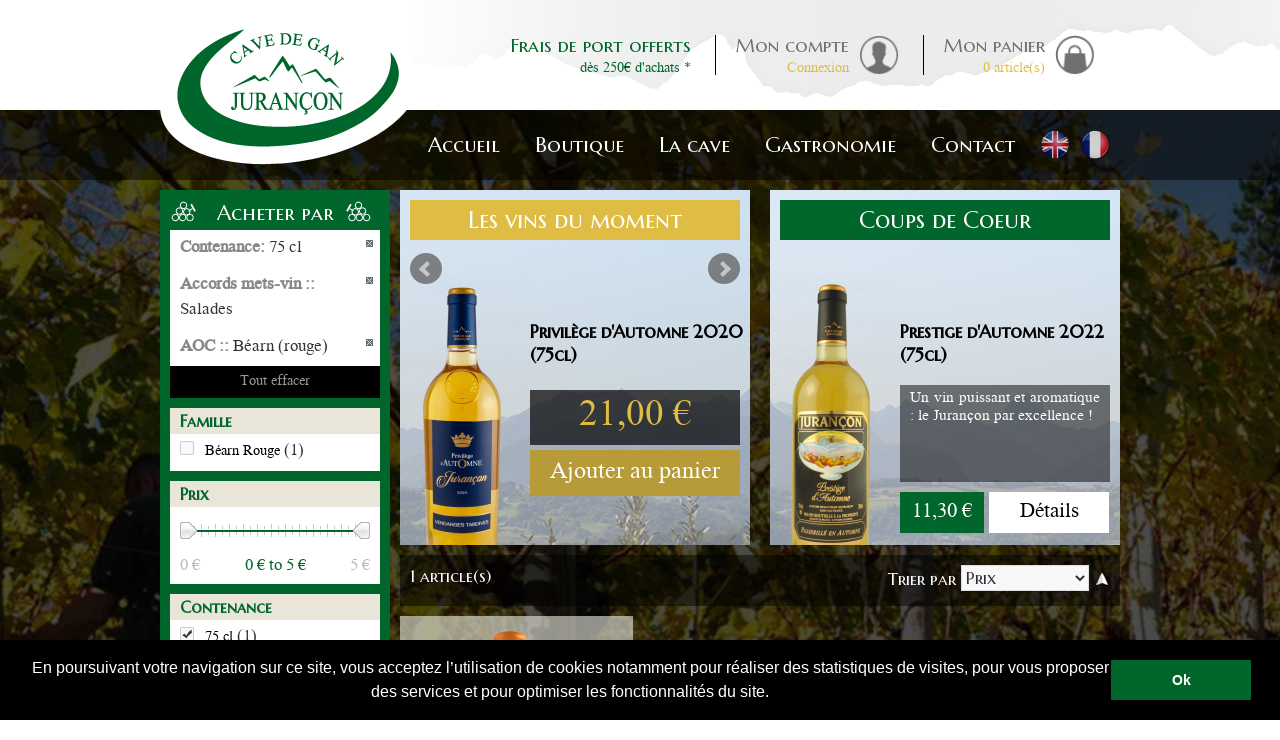

--- FILE ---
content_type: text/html; charset=UTF-8
request_url: https://www.cavedejurancon.com/boutique/contenance/75-cl/accords-mets-vin--/salades/aoc--/b%C3%A9arn-%28rouge%29.html
body_size: 13962
content:
<!DOCTYPE html PUBLIC "-//W3C//DTD XHTML 1.0 Strict//EN" "http://www.w3.org/TR/xhtml1/DTD/xhtml1-strict.dtd">
<html xmlns="http://www.w3.org/1999/xhtml" xml:lang="fr" lang="fr">
<head>
<title>La Boutique des vins de Jurançon et de Béarn: 75 cl, Salades and Béarn (rouge)  - Cave de Gan / Jurançon</title>
<meta http-equiv="Content-Type" content="text/html; charset=utf-8" />
<meta name="description" content="Retrouvez dans notre boutique en ligne, tous nos vins AOC Jurançon (vin blanc doux et vin blanc sec) et d'AOC Béarn (vin rouge et vin rosé). Différents formats de bouteilles sont disponibles. Des frais de port avantageux vous attendent. 14,90€ pour toute commande et ils sont offerts pour toute commande supérieure à 250€  ! Applied filters: 75 cl, Salades and Béarn (rouge)" />
<meta name="keywords" content="75 cl,Salades,Béarn (rouge)" />
<meta name="robots" content="NOINDEX, NOFOLLOW" />
<link rel="icon" href="https://www.cavedejurancon.com/skin/frontend/default/grayscale/favicon.ico" type="image/x-icon" />
<link rel="shortcut icon" href="https://www.cavedejurancon.com/skin/frontend/default/grayscale/favicon.ico" type="image/x-icon" />
<script type="text/javascript">
//<![CDATA[
    var BLANK_URL = 'https://www.cavedejurancon.com/js/blank.html';
    var BLANK_IMG = 'https://www.cavedejurancon.com/js/spacer.gif';
	var SKIN_URL = 'https://www.cavedejurancon.com/skin/frontend/default/grayscale/';
//]]>
</script>
<link rel="stylesheet" type="text/css" href="https://www.cavedejurancon.com/js/calendar/calendar-green.css" />
<link rel="stylesheet" type="text/css" href="https://www.cavedejurancon.com/js/prototype/windows/themes/default.css" />
<link rel="stylesheet" type="text/css" href="https://www.cavedejurancon.com/js/prototype/windows/themes/alphacube.css" />
<link rel="stylesheet" type="text/css" href="https://www.cavedejurancon.com/skin/frontend/base/default/webforms/form.css" media="all" />
<link rel="stylesheet" type="text/css" href="https://www.cavedejurancon.com/skin/frontend/base/default/webforms/results.css" media="all" />
<link rel="stylesheet" type="text/css" href="https://www.cavedejurancon.com/skin/frontend/default/grayscale/css/styles.css" media="all" />
<link rel="stylesheet" type="text/css" href="https://www.cavedejurancon.com/skin/frontend/base/default/css/widgets.css" media="all" />
<link rel="stylesheet" type="text/css" href="https://www.cavedejurancon.com/skin/frontend/default/grayscale/css/jquery.fancybox.css" media="all" />
<link rel="stylesheet" type="text/css" href="https://www.cavedejurancon.com/skin/frontend/default/grayscale/aw_blog/css/style.css" media="all" />
<link rel="stylesheet" type="text/css" href="https://www.cavedejurancon.com/skin/frontend/base/default/css/amasty/amcart/jquery.confirm.css" media="all" />
<link rel="stylesheet" type="text/css" href="https://www.cavedejurancon.com/skin/frontend/base/default/pronav/css/pronav.core.css" media="all" />
<link rel="stylesheet" type="text/css" href="https://www.cavedejurancon.com/skin/frontend/default/grayscale/css/skin.css" media="all" />
<link rel="stylesheet" type="text/css" href="https://www.cavedejurancon.com/skin/frontend/default/grayscale/css/jquery.bxslider.css" media="all" />
<link rel="stylesheet" type="text/css" href="https://www.cavedejurancon.com/skin/frontend/base/default/css/mana_filters.css" media="all" />
<link rel="stylesheet" type="text/css" href="https://www.cavedejurancon.com/skin/frontend/base/default/css/manapro_filteradvanced.css" media="all" />
<link rel="stylesheet" type="text/css" href="https://www.cavedejurancon.com/skin/frontend/base/default/css/mana_core.css" media="all" />
<link rel="stylesheet" type="text/css" href="https://www.cavedejurancon.com/skin/frontend/base/default/css/manapro_filtercheckboxes.css" media="all" />
<link rel="stylesheet" type="text/css" href="https://www.cavedejurancon.com/skin/frontend/base/default/css/manapro_filterclear.css" media="all" />
<link rel="stylesheet" type="text/css" href="https://www.cavedejurancon.com/skin/frontend/base/default/css/manapro_filtercolors.css" media="all" />
<link rel="stylesheet" type="text/css" href="https://www.cavedejurancon.com/skin/frontend/base/default/css/manapro_filterexpandcollapse.css" media="all" />
<link rel="stylesheet" type="text/css" href="https://www.cavedejurancon.com/skin/frontend/base/default/css/manapro_filterdropdown.css" media="all" />
<link rel="stylesheet" type="text/css" href="https://www.cavedejurancon.com/skin/frontend/base/default/css/manapro_filtergroup.css" media="all" />
<link rel="stylesheet" type="text/css" href="https://www.cavedejurancon.com/skin/frontend/base/default/css/manapro_filterhelp.css" media="all" />
<link rel="stylesheet" type="text/css" href="https://www.cavedejurancon.com/skin/frontend/base/default/css/manapro_filterpositioning.css" media="all" />
<link rel="stylesheet" type="text/css" href="https://www.cavedejurancon.com/skin/frontend/base/default/css/manapro_filterradios.css" media="all" />
<link rel="stylesheet" type="text/css" href="https://www.cavedejurancon.com/skin/frontend/base/default/css/manapro_filtershowmore.css" media="all" />
<link rel="stylesheet" type="text/css" href="https://www.cavedejurancon.com/skin/frontend/base/default/css/manapro_filterslider.css" media="all" />
<link rel="stylesheet" type="text/css" href="https://www.cavedejurancon.com/skin/frontend/base/default/css/manapro_filtersuperslider.css" media="all" />
<link rel="stylesheet" type="text/css" href="https://www.cavedejurancon.com/skin/frontend/base/default/css/manapro_filtertree.css" media="all" />
<link rel="stylesheet" type="text/css" href="https://www.cavedejurancon.com/skin/frontend/default/grayscale/css/print.css" media="print" />
<script type="text/javascript" src="https://www.cavedejurancon.com/js/prototype/prototype.js"></script>
<script type="text/javascript" src="https://www.cavedejurancon.com/js/jquery/jquery.min.js"></script>
<script type="text/javascript" src="https://www.cavedejurancon.com/js/lib/ccard.js"></script>
<script type="text/javascript" src="https://www.cavedejurancon.com/js/prototype/validation.js"></script>
<script type="text/javascript" src="https://www.cavedejurancon.com/js/scriptaculous/builder.js"></script>
<script type="text/javascript" src="https://www.cavedejurancon.com/js/scriptaculous/effects.js"></script>
<script type="text/javascript" src="https://www.cavedejurancon.com/js/scriptaculous/dragdrop.js"></script>
<script type="text/javascript" src="https://www.cavedejurancon.com/js/scriptaculous/controls.js"></script>
<script type="text/javascript" src="https://www.cavedejurancon.com/js/scriptaculous/slider.js"></script>
<script type="text/javascript" src="https://www.cavedejurancon.com/js/varien/js.js"></script>
<script type="text/javascript" src="https://www.cavedejurancon.com/js/varien/form.js"></script>
<script type="text/javascript" src="https://www.cavedejurancon.com/js/varien/menu.js"></script>
<script type="text/javascript" src="https://www.cavedejurancon.com/js/mage/translate.js"></script>
<script type="text/javascript" src="https://www.cavedejurancon.com/js/mage/cookies.js"></script>
<script type="text/javascript" src="https://www.cavedejurancon.com/js/webforms/logic.js"></script>
<script type="text/javascript" src="https://www.cavedejurancon.com/js/calendar/calendar.js"></script>
<script type="text/javascript" src="https://www.cavedejurancon.com/js/calendar/calendar-setup.js"></script>
<script type="text/javascript" src="https://www.cavedejurancon.com/js/prototype/window.js"></script>
<script type="text/javascript" src="https://www.cavedejurancon.com/js/magebuzz/gallerymedia/fancybox/jquery.fancybox.js"></script>
<script type="text/javascript" src="https://www.cavedejurancon.com/js/varien/product.js"></script>
<script type="text/javascript" src="https://www.cavedejurancon.com/js/lib/skrollr_0_6_26.min.js"></script>
<script type="text/javascript" src="https://www.cavedejurancon.com/js/lib/jquery.bxslider.js"></script>
<script type="text/javascript" src="https://www.cavedejurancon.com/js/varien/configurable.js"></script>
<script type="text/javascript" src="https://www.cavedejurancon.com/js/jquery/jquery.printf.js"></script>
<script type="text/javascript" src="https://www.cavedejurancon.com/js/mana/core.js"></script>
<script type="text/javascript" src="https://www.cavedejurancon.com/js/jquery/history.adapter.jquery.js"></script>
<script type="text/javascript" src="https://www.cavedejurancon.com/js/jquery/history.js"></script>
<script type="text/javascript" src="https://www.cavedejurancon.com/skin/frontend/base/default/js/amasty/amcart/config.js"></script>
<script type="text/javascript" src="https://www.cavedejurancon.com/skin/frontend/base/default/js/amasty/amcart/amAjax.js"></script>
<script type="text/javascript" src="https://www.cavedejurancon.com/skin/frontend/base/default/js/z_amasty/plugins/jquery.confirm.js"></script>
<script type="text/javascript" src="https://www.cavedejurancon.com/skin/frontend/base/default/js/bundle.js"></script>
<script type="text/javascript" src="https://www.cavedejurancon.com/skin/frontend/base/default/js/manapro_filterajax.js"></script>
<script type="text/javascript" src="https://www.cavedejurancon.com/skin/frontend/base/default/js/manapro_filtercolors.js"></script>
<script type="text/javascript" src="https://www.cavedejurancon.com/skin/frontend/base/default/js/manapro_filterexpandcollapse.js"></script>
<script type="text/javascript" src="https://www.cavedejurancon.com/skin/frontend/base/default/js/manapro_filtergroup.js"></script>
<script type="text/javascript" src="https://www.cavedejurancon.com/skin/frontend/base/default/js/manapro_filterhelp.js"></script>
<script type="text/javascript" src="https://www.cavedejurancon.com/skin/frontend/base/default/js/manapro_filterpositioning.js"></script>
<script type="text/javascript" src="https://www.cavedejurancon.com/skin/frontend/base/default/js/manapro_filtershowmore.js"></script>
<script type="text/javascript" src="https://www.cavedejurancon.com/skin/frontend/base/default/js/price_slider.js"></script>
<script type="text/javascript" src="https://www.cavedejurancon.com/skin/frontend/base/default/js/manapro_filterslider.js"></script>
<script type="text/javascript" src="https://www.cavedejurancon.com/skin/frontend/base/default/js/manapro_filtersuperslider.js"></script>
<script type="text/javascript" src="https://www.cavedejurancon.com/skin/frontend/base/default/js/manapro_filtertree.js"></script>
<link href="https://www.cavedejurancon.com/actualites/rss/index/store_id/1/" title="Blog" rel="alternate" type="application/rss+xml" />
<link rel="canonical" href="https://www.cavedejurancon.com/boutique/contenance/75-cl/accords-mets-vin--/salades/aoc--/b%C3%A9arn-%28rouge%29.html" />
<!--[if lt IE 8]>
<link rel="stylesheet" type="text/css" href="https://www.cavedejurancon.com/skin/frontend/default/grayscale/css/styles-ie.css" media="all" />
<link rel="stylesheet" type="text/css" href="https://www.cavedejurancon.com/skin/frontend/base/default/pronav/css/pronav.patches.ie.css" media="all" />
<![endif]-->
<!--[if lt IE 7]>
<script type="text/javascript" src="https://www.cavedejurancon.com/js/lib/ds-sleight.js"></script>
<script type="text/javascript" src="https://www.cavedejurancon.com/skin/frontend/base/default/js/ie6.js"></script>
<![endif]-->

<script type="text/javascript">
//<![CDATA[
Mage.Cookies.path     = '/';
Mage.Cookies.domain   = '.www.cavedejurancon.com';
//]]>
</script>

<script type="text/javascript">
//<![CDATA[
optionalZipCountries = ["IE","PA","HK","MO"];
//]]>
</script>
<!-- BEGIN GOOGLE ANALYTICS CODEs -->
<script type="text/javascript">
//<![CDATA[
    var _gaq = _gaq || [];
    
_gaq.push(['_setAccount', 'UA-42230775-1']);

_gaq.push(['_trackPageview']);
    
    (function() {
        var ga = document.createElement('script'); ga.type = 'text/javascript'; ga.async = true;
        ga.src = ('https:' == document.location.protocol ? 'https://ssl' : 'http://www') + '.google-analytics.com/ga.js';
        var s = document.getElementsByTagName('script')[0]; s.parentNode.insertBefore(ga, s);
    })();

//]]>
</script>
<!-- END GOOGLE ANALYTICS CODE -->
<link rel="stylesheet" type="text/css" href="https://www.cavedejurancon.com/skin/frontend/base/default/pronav/css/pronav.theme-default.css" media="all" /><script type="text/javascript">//<![CDATA[
        var Translator = new Translate({"HTML tags are not allowed":"Les balises HTML ne sont pas autoris\u00e9es","Please select an option.":"Veuillez s\u00e9lectionner une option.","This is a required field.":"Ceci est un champ obligatoire.","Please enter a valid number in this field.":"Veuillez entrer un num\u00e9ro valide dans ce champ.","The value is not within the specified range.":"Cette valeur ne fait pas partie de la marge accept\u00e9e.","Please use numbers only in this field. Please avoid spaces or other characters such as dots or commas.":"Veuillez n'utiliser que des chiffres dans ce champ. Evitez les espaces et autres caract\u00e8res tels que des points ou des virgules.","Please use letters only (a-z or A-Z) in this field.":"Veuillez n'utiliser que des lettres (a-z ou A-Z) dans ce champ.","Please use only letters (a-z), numbers (0-9) or underscore(_) in this field, first character should be a letter.":"Veuillez utiliser seulement des lettres (a-z), des chiffres (0-9) ou le tiret bas (_) dans ce champ, le premier caract\u00e8re doit \u00eatre une lettre.","Please use only letters (a-z or A-Z) or numbers (0-9) only in this field. No spaces or other characters are allowed.":"Veuillez uniquement utiliser des lettres (a-z ou A-Z) ou des chiffres (0-9) dans ce champ. Aucune espace ou aucun autre caract\u00e8re n'est autoris\u00e9.","Please use only letters (a-z or A-Z) or numbers (0-9) or spaces and # only in this field.":"Veuillez uniquement utiliser des lettres (a-z ou A-Z) ou des chiffres (0-9) ou des espaces et # uniquement dans ce champ.","Please enter a valid phone number. For example (123) 456-7890 or 123-456-7890.":"Veuillez entrer un num\u00e9ro de t\u00e9l\u00e9phone valide. Par exemple (123) 456-7890 ou 123-456-7890.","Please enter a valid fax number. For example (123) 456-7890 or 123-456-7890.":"Veuillez entrer un num\u00e9ro de fax valide. Par exemple (123) 456-7890 ou 123-456-7890.","Please enter a valid date.":"Veuillez entrer une date valide.","The From Date value should be less than or equal to the To Date value.":"El valor Desde la fecha debe ser inferior o igual al valor Hasta la fecha.","Please enter a valid email address. For example johndoe@domain.com.":"Veuillez entrer une adresse courriel valide. Par exemple pierremaistre@domaine.com.","Please use only visible characters and spaces.":"Veuillez uniquement utiliser des espaces et des caract\u00e8res visibles.","Please enter 6 or more characters. Leading or trailing spaces will be ignored.":"Veuillez entrer 6 caract\u00e8res ou plus. Des espaces en d\u00e9but ou en fin seront ignor\u00e9s.","Please enter 7 or more characters. Password should contain both numeric and alphabetic characters.":"Veuillez entrer 7 caract\u00e8res ou plus. Le mot de passe doit contenir des lettres et des chiffres.","Please make sure your passwords match.":"Veuillez v\u00e9rifier que votre mot de passe fonctionne.","Please enter a valid URL. Protocol is required (http:\/\/, https:\/\/ or ftp:\/\/)":"Veuillez entrer une URL valide. Le protocole est n\u00e9cessaire (http:\/\/, https:\/\/ ou ftp:\/\/)","Please enter a valid URL. For example http:\/\/www.example.com or www.example.com":"Veuillez saisir une adresse Internet valide. Par exemple http:\/\/www.exemple.com ou www.exemple.com","Please enter a valid URL Key. For example \"example-page\", \"example-page.html\" or \"anotherlevel\/example-page\".":"Veuillez entrer une cl\u00e9 d'URL valide. Par exemple,  \"page-exemple\", \"page-exemple.html\" ou \"autreniveau\/page-exemple\".","Please enter a valid XML-identifier. For example something_1, block5, id-4.":"Veuillez entrer un identifiant XML valide. Par exemple, objet_1, bloc5, id-4.","Please enter a valid social security number. For example 123-45-6789.":"Veuillez entrer un num\u00e9ro de s\u00e9curit\u00e9 sociale valide. Par exemple 123-54-6789.","Please enter a valid zip code. For example 90602 or 90602-1234.":"Veuillez entrer un code postal valide. Par exemple 90602 ou 90602-1234.","Please enter a valid zip code.":"Veuillez entrer un code postal valide.","Please use this date format: dd\/mm\/yyyy. For example 17\/03\/2006 for the 17th of March, 2006.":"Veuillez utiliser ce format de date: dd\/mm\/yyyy. Par exemple 29\/04\/1960 pour le 29th of April, 1960.","Please enter a valid $ amount. For example $100.00.":"Veuillez entrer un montant en $ valide. Par exemple 100 $.","Please select one of the above options.":"Veuillez s\u00e9lectionner l'un des choix ci-dessus.","Please select one of the options.":"Veuillez s\u00e9lectionner l'une des options.","Please select State\/Province.":"Veuillez choisir l'\u00e9tat\/la province.","Please enter a number greater than 0 in this field.":"Veuillez entrer un nombre plus grand que 0 dans ce champ.","Please enter a number 0 or greater in this field.":"Veuillez entrer un nombre \u00e9gal ou sup\u00e9rieur \u00e0 0 dans ce champ.","Please enter a valid credit card number.":"Veuillez entrer un num\u00e9ro de carte de cr\u00e9dit valide.","Credit card number does not match credit card type.":"Le num\u00e9ro de la carte de cr\u00e9dit ne correspond pas au type de la carte de cr\u00e9dit.","Card type does not match credit card number.":"Le type de la carte ne correspond pas au num\u00e9ro de la carte de cr\u00e9dit.","Incorrect credit card expiration date.":"Date d'expiration de la carte incorrecte.","Please enter a valid credit card verification number.":"Veuillez entrer un num\u00e9ro de v\u00e9rification de carte de cr\u00e9dit valide.","Please use only letters (a-z or A-Z), numbers (0-9) or underscore(_) in this field, first character should be a letter.":"Veuillez n'utiliser que des lettres (a-z ou A-Z),  des nombres (0-9) ou le trait pour souligner (_) dans ce champ, le premier caract\u00e8re devant \u00eatre obligatoirement une lettre.","Please input a valid CSS-length. For example 100px or 77pt or 20em or .5ex or 50%.":"Veuillez entrer une longueur CSS valide. Par exemple, 00\u00a0px ou 77\u00a0pt ou 20\u00a0em ou 0,5\u00a0ex ou 50\u00a0%.","Text length does not satisfy specified text range.":"La longueur du texte ne correspond pas aux attentes sp\u00e9cifi\u00e9es.","Please enter a number lower than 100.":"Veuillez entrer un nombre inf\u00e9rieur \u00e0 100.","Please select a file":"Veuillez s\u00e9lectionner un fichier","Please enter issue number or start date for switch\/solo card type.":"Veuillez entrer le num\u00e9ro de probl\u00e8me ou la date de d\u00e9but pour le type de carte Switch\/Solo.","Please wait, loading...":"En cours de chargement, veuillez patienter...","This date is a required value.":"Cette date est une valeur requise.","Please enter a valid day (1-%d).":"Veuillez entrer un jour valide (1-%d).","Please enter a valid month (1-12).":"Veuillez entrer un mois valide (1-12).","Please enter a valid year (1900-%d).":"Veuillez entrer une ann\u00e9e valide (1900-%d).","Please enter a valid full date":"Veuillez entrer une date compl\u00e8te valide","Please enter a valid date between %s and %s":"Veuillez entrer une date valide entre %s et %s","Please enter a valid date equal to or greater than %s":"Veuillez entrer une date valide \u00e9galement ou sup\u00e9rieure \u00e0 %s","Please enter a valid date less than or equal to %s":"Veuillez entrer une date valide inf\u00e9rieure ou \u00e9gale \u00e0 %s","Complete":"Termin\u00e9","Add Products":"Ajouter produits","Please choose to register or to checkout as a guest":"Veuillez choisir de vous enregistrer ou de passer \u00e0 la caisse en tant qu'invit\u00e9","Your order cannot be completed at this time as there is no shipping methods available for it. Please make necessary changes in your shipping address.":"Votre commande ne peut pas \u00eatre r\u00e9alis\u00e9e pour le moment \u00e9tant donn\u00e9 qu'aucune m\u00e9thode de livraison n'est disponible. Veuillez apporter les modifications n\u00e9cessaires \u00e0 votre adresse de livraison.","Please specify payment method.":"Veuillez pr\u00e9ciser une m\u00e9thode de paiement.","Your order cannot be completed at this time as there is no payment methods available for it.":"Votre commande ne peut \u00eatre termin\u00e9e pour l\u2019heure, car aucun moyen de paiement n\u2019est disponible pour elle."});
        //]]></script><link rel="stylesheet" type="text/css" href="//cdnjs.cloudflare.com/ajax/libs/cookieconsent2/3.0.3/cookieconsent.min.css" />
<script src="//cdnjs.cloudflare.com/ajax/libs/cookieconsent2/3.0.3/cookieconsent.min.js"></script>
<script>
window.addEventListener("load", function(){
window.cookieconsent.initialise({
  "palette": {
    "popup": {
      "background": "#000"
    },
    "button": {
      "background": "#00662c"
    }
  },
"showLink": false,
  "content": {
    "message": "En poursuivant votre navigation sur ce site, vous acceptez l’utilisation de cookies notamment pour réaliser des statistiques de visites, pour vous proposer des services et pour optimiser les fonctionnalités du site.",
    "dismiss": "Ok"
  }
})});
</script>


<!-- Facebook Pixel Code -->
<script>
!function(f,b,e,v,n,t,s)
{if(f.fbq)return;n=f.fbq=function(){n.callMethod?
n.callMethod.apply(n,arguments):n.queue.push(arguments)};
if(!f._fbq)f._fbq=n;n.push=n;n.loaded=!0;n.version='2.0';
n.queue=[];t=b.createElement(e);t.async=!0;
t.src=v;s=b.getElementsByTagName(e)[0];
s.parentNode.insertBefore(t,s)}(window,document,'script',
'https://connect.facebook.net/en_US/fbevents.js');
fbq('init', '1712034182422297'); 
fbq('track', 'PageView');
</script>
<noscript>
<img height="1" width="1" 
src="https://www.facebook.com/tr?id=1712034182422297&ev=PageView
&noscript=1"/>
</noscript>
<!-- End Facebook Pixel Code -->

<meta name="google-site-verification" content="y5cHOn5Qi85efMZQNYImE0ycv5VivbrbCjmj8IYezRA" />


<script type="text/javascript">
//<![CDATA[
	
	jQuery(document).ready(function(){
		jQuery('.slides_hp').bxSlider({
			pager : false,
			auto : true,
			pause : 8100, //6000
		});
	});

        // test userAgent for tablets (in order to not call some javascript, like skrollr)
        function testIsRealComputer(){
    	    var notmobile = "iPad|Silk|Kindle|Xoom|SCH-I800|Tablet|Android";
            for (var cpt=0; cpt<notmobile.split("|").length; cpt++){
                 var test = notmobile.split("|")[cpt];
                 if (navigator.userAgent.indexOf(test)>-1) {
                      return false;
                 }
             }
             return true;
        }
//]]>
</script>
</head>
<body class=" catalog-category-view categorypath-boutique-html category-boutique" id="skrollr-body" >
<div class="wrapper">
        <noscript>
        <div class="global-site-notice noscript">
            <div class="notice-inner">
                <p>
                    <strong>Le JavaScript semble être désactivé sur votre navigateur.</strong><br />
                    Javascript doit être activé dans votre navigateur pour que vous puissiez utiliser les fonctionnalités de ce site internet.                </p>
            </div>
        </div>
    </noscript>
    <div class="page_boutique">
        <!-- script type="text/javascript">
$.noConflict();
</script -->
<header id="header" class="page-header clearfix">
    <div class="page-header-container clearfix">
        <a class="logo" href="https://www.cavedejurancon.com/">
            <img src="https://www.cavedejurancon.com/skin/frontend/default/grayscale/images/logo.png" width="250" height="165" alt="Cave de Jurançon" class="large" />
        </a>

        <!-- In order for the language switcher to display next to logo on smaller viewports, it will be moved here.
            See app.js for details -->
        <!-- div class="store-language-container"></div -->

	<div id="header-links">
	  <!--[if lt IE 9]><div style="width:100%;height:10%;top:0; left:0;position:absolute;z-index:99999;margin:0;background-color:#000;display:block;"><i style="background-color:black;color:white;font-size:24px; display:block;">Oups... votre navigateur semble obsol&egrave;te. Pour une lecture optimale du site de La Cave de Jurançon nous vous recommandons d'utiliser<br/><u><a href="https://www.mozilla.org/fr/firefox/" style="color:#FFF">Mozilla firefox</a></u> ou <u><a href="http://www.google.com/intl/fr/chrome/" style="color:#FFF">Google Chrome</a></u></i></div><![endif]-->


  

<div class="links clearfix">

		<div class="top_element top_msg frais">
			<a href="/contact/faq.html#livraison">
				<span class="top_announce">Frais de port offerts </span>
				<span class="lower_announce">d&egrave;s 250&euro; d&#39;achats *</span>
			</a>
		</div>
		<div class="top_element top_separator "></div>
		<div class="top_element top_msg compte">
		    <a href="https://www.cavedejurancon.com/customer/account/">
				<span class="top_announce">Mon compte</span>
        </a>
        <a href="https://www.cavedejurancon.com/customer/account/login/">
				<span class="lower_announce">Connexion</span>
			</a>
		</div>
		<div class="top_element top_separator"></div>
		<div class="top_element top_msg panier">
        
    <a href="https://www.cavedejurancon.com/checkout/cart/"><span class="top_announce">Mon panier</span></a><a href="https://www.cavedejurancon.com/checkout/cart/" title="Mon panier"class="top-link-cart"><span class="lower_announce">0</span></a><a href="https://www.cavedejurancon.com/checkout/cart/"><span class="lower_announce"> article(s)</a>  
    </div>
    
</div> 

	</div>


        <!-- Navigation -->

	 <div id="header-menu">
	  <div id="header-nav" class="skip-content">
	    <div class="mb-top-menu"><ul id="pronav" class="pn-default "><li id="li-primary-pronav-accueil" class="primary-pronav-item no-sub"><a rel="" href="http://www.cavedejurancon.com/" id="a-primary-accueil" class="primary-pronav-link "><span class="pronav-top-level-span">Accueil</span></a></li><li id="li-primary-pronav-boutique" class="position-static primary-pronav-item "><a rel="" href="http://www.cavedejurancon.com/boutique.html" id="a-primary-boutique" class="primary-pronav-link "><span class="pronav-top-level-span">Boutique</span></a><div class="sub-align-start sub"><div class="submenu subm-boutique clearfix">
<ul>
<li><a href="/boutique/famille/juran&ccedil;on-doux.html"><span>Juran&ccedil;on doux</span><img title="Prestige d'Automne" src="/media/wysiwyg/menu/sous-menu-prestige_4.png" alt="jurancon doux" width="49" height="204" /></a></li>
<li><a href="/boutique/famille/vendanges-tardives.html"><span>Vendanges tardives</span><img src="https://www.cavedejurancon.com/media/wysiwyg/Privillege-menu.png" alt="jurancon vendanges tardives" width="49" height="204" /></a></li>
<li><a href="/boutique/famille/juran&ccedil;on-sec.html"><span>Juran&ccedil;on sec</span><img title="Grain-Sauvage" src="https://www.cavedejurancon.com/media/wysiwyg/Grain-Sauvage-menu.png" alt="jurancon sec" width="49" height="204" /></a></li>
<li><a href="/boutique/famille/b&eacute;arn-rouge.html"><span>B&eacute;arn rouge</span><img src="/media/wysiwyg/menu/Arraditz-menu.png" alt="jurancon rouge" width="49" height="204" /></a></li>
<li><span><a href="/boutique/famille/b&eacute;arn-ros&eacute;.html">B&eacute;arn ros&eacute;</a></span><a href="/boutique/famille/b&eacute;arn-ros&eacute;.html"><img title="Grains de B&eacute;arn" src="/media/wysiwyg/menu/Grains-de-Bearn-menu.png" alt="B&eacute;arn ros&eacute;" width="49" height="204" /></a></li>
<li><a href="/boutique/famille/coffrets.html"> <span>Coffrets</span><img title="Coffret de vin" src="https://www.cavedejurancon.com/media/wysiwyg/Coffret-menu_1.png" alt="coffrets Juran&ccedil;on" width="64" height="204" /> </a></li>
</ul>
</div></div></li><li id="li-primary-pronav-la-cave" class="no-link position-static primary-pronav-item "><a rel="" href="http://www.cavedejurancon.com/la-cave.html" id="a-primary-la-cave" class="primary-pronav-link "><span class="pronav-top-level-span">La cave</span></a><div class="sub-align-start sub"><div class="submenu subm-cave clearfix">
<ul>
<li class="qui"><a href="/la-cave/qui-sommes-nous.html"> <span>Qui sommes-nous ?</span></a></li>
<li class="visite"><a href="/la-cave/visite-de-la-cave.html"> <span>Visite de la cave</span></a></li>
<li class="engagements"><a href="/la-cave/engagements.html"> <span>Nos Engagements</span></a></li>
<li class="savoir"><a href="/la-cave/savoir-faire.html"> <span>Savoir-faire</span></a></li>
<li class="histoire"><a href="/la-cave/histoire-tradition.html"> <span>Histoire &amp; tradition</span></a></li>
<li class="vignoble"><a href="/la-cave/vignoble.html"> <span>Les vignobles</span></a></li>
<li class="distinctions"><a href="/la-cave/distinctions.html"> <span>Distinctions</span></a></li>
<li>
<ul>
<li>
<h4>Mais aussi</h4>
</li>
<li><a href="/la-cave/gallerymedia.html"> <span>M&eacute;diath&egrave;que</span></a></li>
<li><a href="/la-cave/partenaires.html"><span>Partenaires</span></a></li>
<li></li>
</ul>
</li>
</ul>
</div>
<div id="gtx-trans" style="position: absolute; left: 67px; top: 155.906px;">&nbsp;</div></div></li><li id="li-primary-pronav-gastronomie" class="position-static primary-pronav-item no-sub"><a rel="" href="http://www.cavedejurancon.com/gastronomie.html" id="a-primary-gastronomie" class="primary-pronav-link "><span class="pronav-top-level-span">Gastronomie</span></a></li><li id="li-primary-pronav-contact" class="no-link position-static primary-pronav-item "><a rel="" href="http://www.cavedejurancon.com/" id="a-primary-contact" class="primary-pronav-link "><span class="pronav-top-level-span">Contact</span></a><div class="sub-align-start sub"><div class="submenu subm-contact clearfix">
<ul>
<li><a href="/contacts/"> <span>Contactez-nous</span></a></li>
<li><a href="/contact/plan-d-acces-horaires.html"> <span>Plan d'acc&egrave;s</span></a></li>
<li><a href="/contact/horaires.html">Horaires</a></li>
<li><a href="/contact/demande-visite.html">Demande de visite</a></li>
</ul>
</div></div></li></ul><script type="text/javascript">myProNav = {};myProNav.bodyClass = "category-boutique";myProNav.proNavWidth = "";myProNav.proNavPosition = "default";myProNav.easingMethodShow = "easeOutQuint";myProNav.easingMethodHide = "easeOutQuint";myProNav.sensitivity = 2;myProNav.interval = 50;myProNav.timeout = 200;myProNav.fadeInTime = 200;myProNav.fadeOutTime = 200;myProNav.currentURL = "https://www.cavedejurancon.com/boutique/contenance/75-cl/accords-mets-vin--/salades/aoc--/b%C3%A9arn-%28rouge%29.html";myProNav.homeURL = "https://www.cavedejurancon.com/";</script><script type="text/javascript" src="https://www.cavedejurancon.com/js/pronav/jquery.noConflict.js"></script><script type="text/javascript" src="https://www.cavedejurancon.com/js/pronav/jquery.easing.1.3.js"></script><script type="text/javascript" src="https://www.cavedejurancon.com/js/pronav/jquery.hoverIntent.minified.js"></script><script type="text/javascript" src="https://www.cavedejurancon.com/js/pronav/jquery.proNav.js"></script></div>	  </div>
	</div>
	<div class="header-language-container">
	  <div class="store-language-container">
	    <div class="form-language" id="language-switcher">
    <div class="langs-wrapper">
        
            
                <a class="lang-flag" href="?___store=uk" ><img src="https://www.cavedejurancon.com/skin/frontend/default/grayscale/images/flags/flag_uk.png" width="30" height="30" alt=""></a>
                
            
                <a class="lang-flag" href="?___store=fr"  class="selected"><img src="https://www.cavedejurancon.com/skin/frontend/default/grayscale/images/flags/flag_fr.png" width="30" height="30" alt=""></a>
                </div>
</div>
	  </div>
	  	</div>

    </div>
</header>

<script type="text/javascript">
// <![CDATA[
function popupCms(url)
{
    winPopUp = new Window({className:'alphacube', zIndex:3000, title:'', url:url, destroyOnClose: false, recenterAuto:true, resizable: false, width:750, height:470, minimizable: false, maximizable: false, draggable: false});
    winPopUp.showCenter(true);
}

// ]]>
</script>
		
        <div class="main-container col2-left-layout">
            <div class="main">
                <div class="col-main">
                                        <div class="mb-content">
<div id="slideshow_promo">
    <h3>Les vins du moment</h3>
	<ul class="slides_promo">
					<li>
				<div class="slct_promo_bouteille">
					<a href="https://www.cavedejurancon.com/boutique/vin-jurancon-vendanges-tardives-privilege-d-automne.html"><img src="https://www.cavedejurancon.com/media/catalog/product/cache/1/small_image/130x355/9df78eab33525d08d6e5fb8d27136e95/p/r/privilege_automne_2020.png" width="130" height="355" alt="Privilège d'Automne 2020 (75cl)" /></a>
					<a href="https://www.cavedejurancon.com/boutique/vin-jurancon-vendanges-tardives-privilege-d-automne.html"><h4>Privilège d'Automne 2020 (75cl)</h4></a>
					<div class="actions clearfix">
													<span>
                        
    <div class="price-box">
                                                                <span class="regular-price" id="product-price-27">
                    <span class="ns_price_label">prix unitaire :</span>
                                            <span class="price">21,00 €</span>                                    </span>
                        
        </div>

</span>
							<form action="https://www.cavedejurancon.com/checkout/cart/add/uenc/aHR0cHM6Ly93d3cuY2F2ZWRlanVyYW5jb24uY29tL2JvdXRpcXVlL2NvbnRlbmFuY2UvNzUtY2wvYWNjb3Jkcy1tZXRzLXZpbi0tL3NhbGFkZXMvYW9jLS0vYiVDMyVBOWFybi0lMjhyb3VnZSUyOS5odG1s/product/27/form_key/QpqLaM1OOFzxtRBv/" method="post" id="product_addtocart_form_promo_27">
								<!--<input name="qty" type="text" class="input-text qty btn-cart" id="qty" maxlength="12" value="1" />-->
								<button class="form-button btn-cart" onclick="productAddToCartForm_promo_27.submit()">Ajouter au panier</button>
							</form>
							<script type="text/javascript">
								var productAddToCartForm_promo_27 = new VarienForm('product_addtocart_form_promo_27');
								productAddToCartForm_promo_27.submit = function(){ 
									if (this.validator.validate()) {
										this.form.submit();
									}
								}.bind(productAddToCartForm_promo_27);
							</script>
						
						
						
					</div>
					
				</div>
			</li>
					<li>
				<div class="slct_promo_bouteille">
					<a href="https://www.cavedejurancon.com/boutique/vin-jurancon-sec-chateau-navailles-sec.html"><img src="https://www.cavedejurancon.com/media/catalog/product/cache/1/small_image/130x355/9df78eab33525d08d6e5fb8d27136e95/c/h/chateau_navailles_sec_2024_1_1.png" width="130" height="355" alt="Château de Navailles sec 2024 (75cl)" /></a>
					<a href="https://www.cavedejurancon.com/boutique/vin-jurancon-sec-chateau-navailles-sec.html"><h4>Château de Navailles sec 2024 (75cl)</h4></a>
					<div class="actions clearfix">
													<span>
                        
    <div class="price-box">
                                                                <span class="regular-price" id="product-price-32">
                    <span class="ns_price_label">prix unitaire :</span>
                                            <span class="price">8,00 €</span>                                    </span>
                        
        </div>

</span>
							<form action="https://www.cavedejurancon.com/checkout/cart/add/uenc/aHR0cHM6Ly93d3cuY2F2ZWRlanVyYW5jb24uY29tL2JvdXRpcXVlL2NvbnRlbmFuY2UvNzUtY2wvYWNjb3Jkcy1tZXRzLXZpbi0tL3NhbGFkZXMvYW9jLS0vYiVDMyVBOWFybi0lMjhyb3VnZSUyOS5odG1s/product/32/form_key/QpqLaM1OOFzxtRBv/" method="post" id="product_addtocart_form_promo_32">
								<!--<input name="qty" type="text" class="input-text qty btn-cart" id="qty" maxlength="12" value="1" />-->
								<button class="form-button btn-cart" onclick="productAddToCartForm_promo_32.submit()">Ajouter au panier</button>
							</form>
							<script type="text/javascript">
								var productAddToCartForm_promo_32 = new VarienForm('product_addtocart_form_promo_32');
								productAddToCartForm_promo_32.submit = function(){ 
									if (this.validator.validate()) {
										this.form.submit();
									}
								}.bind(productAddToCartForm_promo_32);
							</script>
						
						
						
					</div>
					
				</div>
			</li>
					<li>
				<div class="slct_promo_bouteille">
					<a href="https://www.cavedejurancon.com/boutique/vin-jurancon-doux-chateau-de-navailles-doux.html"><img src="https://www.cavedejurancon.com/media/catalog/product/cache/1/small_image/130x355/9df78eab33525d08d6e5fb8d27136e95/c/h/chateau_navailles_2021.png" width="130" height="355" alt="Château de Navailles 2021 (75cl)" /></a>
					<a href="https://www.cavedejurancon.com/boutique/vin-jurancon-doux-chateau-de-navailles-doux.html"><h4>Château de Navailles 2021 (75cl)</h4></a>
					<div class="actions clearfix">
													<span>
                        
    <div class="price-box">
                                                                <span class="regular-price" id="product-price-45">
                    <span class="ns_price_label">prix unitaire :</span>
                                            <span class="price">14,50 €</span>                                    </span>
                        
        </div>

</span>
							<form action="https://www.cavedejurancon.com/checkout/cart/add/uenc/aHR0cHM6Ly93d3cuY2F2ZWRlanVyYW5jb24uY29tL2JvdXRpcXVlL2NvbnRlbmFuY2UvNzUtY2wvYWNjb3Jkcy1tZXRzLXZpbi0tL3NhbGFkZXMvYW9jLS0vYiVDMyVBOWFybi0lMjhyb3VnZSUyOS5odG1s/product/45/form_key/QpqLaM1OOFzxtRBv/" method="post" id="product_addtocart_form_promo_45">
								<!--<input name="qty" type="text" class="input-text qty btn-cart" id="qty" maxlength="12" value="1" />-->
								<button class="form-button btn-cart" onclick="productAddToCartForm_promo_45.submit()">Ajouter au panier</button>
							</form>
							<script type="text/javascript">
								var productAddToCartForm_promo_45 = new VarienForm('product_addtocart_form_promo_45');
								productAddToCartForm_promo_45.submit = function(){ 
									if (this.validator.validate()) {
										this.form.submit();
									}
								}.bind(productAddToCartForm_promo_45);
							</script>
						
						
						
					</div>
					
				</div>
			</li>
		    </ul>
</div>

<script type="text/javascript">
//<![CDATA[
	jQuery(document).ready(function(){
		console.log("slides_promo");
		jQuery('.slides_promo').bxSlider({
			slideWidth : 360,
			adaptiveHeight : true,
			pager : false
		});
	});
//]]>
</script>
<div id="slideshow_coup_coeur">
    <h3>Coups de Coeur</h3>
	<ul class="slides_coup_coeur">
					<li>
				<div class="slct_coup_coeur_bouteille">
				<a href="https://www.cavedejurancon.com/boutique/vin-jurancon-doux-prestige-d-automne.html"><img src="https://www.cavedejurancon.com/media/catalog/product/cache/1/small_image/130x355/9df78eab33525d08d6e5fb8d27136e95/p/r/prestigedautomne.png" width="130" height="355" alt="Prestige d'Automne 2022 (75cl)" />
					<h4>Prestige d'Automne 2022 (75cl)</h4>
					<div class="introtext">Un vin puissant et aromatique : le Jurançon par excellence !</div></a>
					<div class="actions clearfix">
													
                        
    <div class="price-box">
                                                                <span class="regular-price" id="product-price-41">
                    <span class="ns_price_label">prix unitaire :</span>
                                            <span class="price">11,30 €</span>                                    </span>
                        
        </div>

							<a href="https://www.cavedejurancon.com/boutique/vin-jurancon-doux-prestige-d-automne.html" class="more">Détails</a>
						
						
						
					</div>
					
				</div>
			</li>
		    </ul>
</div>

<script type="text/javascript">
//<![CDATA[

	jQuery(document).ready(function(){
		console.log("slides_coup_coeur");
		jQuery('.slides_coup_coeur').bxSlider({
			slideWidth : 350,
			adaptiveHeight : true,
			pager : false
		});
	});
	
//]]>
</script>
<script type="text/javascript">
    var AmAjaxObj = new AmAjax({"send_url":"https:\/\/www.cavedejurancon.com\/amcart\/ajax\/index\/","update_url":"https:\/\/www.cavedejurancon.com\/checkout\/cart\/updatePost\/","src_image_progress":"https:\/\/www.cavedejurancon.com\/skin\/frontend\/base\/default\/images\/amasty\/loading.gif","enable_minicart":"1","type_loading":"1","error":" \u2191 This is a required field.","align":"0","is_product_view":0});
</script>
         
<div class="mb-category-products"><div class="page-title category-title">
        <h1>Boutique</h1>
</div>




    <div class="category-products">
    <div class="toolbar">
    <div class="pager">
        <p class="amount">
                            <strong>1 article(s)</strong>
                    </p>

        <div class="limiter">
            <label>Afficher</label>
            <select onchange="setLocation(this.value)">
                            <option value="https://www.cavedejurancon.com/boutique/contenance/75-cl/accords-mets-vin--/salades/aoc--/b%C3%A9arn-%28rouge%29/show/12.html" selected="selected">
                    12                </option>
                        </select> par page        </div>

        
    
    
    
    
    

		
		     <div class="sorter">
                <p class="view-mode">
                                </p>
            
        <div class="sort-by">
            <label>Trier par</label>
            <select onchange="setLocation(this.value)">
                            <option value="https://www.cavedejurancon.com/boutique/contenance/75-cl/accords-mets-vin--/salades/aoc--/b%C3%A9arn-%28rouge%29/sort-by/name/sort-direction/asc.html">
                    Nom                </option>
                            <option value="https://www.cavedejurancon.com/boutique/contenance/75-cl/accords-mets-vin--/salades/aoc--/b%C3%A9arn-%28rouge%29/sort-by/price/sort-direction/asc.html" selected="selected">
                    Prix                </option>
                            <option value="https://www.cavedejurancon.com/boutique/contenance/75-cl/accords-mets-vin--/salades/aoc--/b%C3%A9arn-%28rouge%29/sort-by/contenance/sort-direction/asc.html">
                    Contenance                </option>
                        </select>
                            <a href="https://www.cavedejurancon.com/boutique/contenance/75-cl/accords-mets-vin--/salades/aoc--/b%C3%A9arn-%28rouge%29/sort-by/price/sort-direction/desc.html" title="Définir Direction Descendante"><img src="https://www.cavedejurancon.com/skin/frontend/default/grayscale/images/i_asc_arrow.png" alt="Définir Direction Descendante" class="v-middle" /></a>
                    </div>
    </div>
        </div>

   
</div>
        	
    
                            <ul class="products-grid">
                    <li class="item first">
                <a href="https://www.cavedejurancon.com/vin-bearn-rouge-oh-biarnesa.html" title="Oh ! Biarnesa rouge 2021 (75cl)" class="product-image"><img src="https://www.cavedejurancon.com/media/catalog/product/cache/1/small_image/226x600/9df78eab33525d08d6e5fb8d27136e95/o/b/ob_rouge_21.png"  alt="Oh ! Biarnesa rouge 2021 (75cl)" /></a>
				
				<div class="picto_recompense"><img src="https://www.cavedejurancon.com/media/catalog/product/cache/1/ns_picto_recompense/9df78eab33525d08d6e5fb8d27136e95/o/r/or_bordeaux_1.png" width="80" height="80" alt="" title="" /></div>				
				                
                        
    <div class="price-box">
                                                                <span class="regular-price" id="product-price-21">
                    <span class="ns_price_label">prix unitaire :</span>
                                            <span class="price">4,30 €</span>                                    </span>
                        
        </div>


                <div class="actions">
                    						
						<form action="https://www.cavedejurancon.com/checkout/cart/add/uenc/aHR0cHM6Ly93d3cuY2F2ZWRlanVyYW5jb24uY29tL2JvdXRpcXVlL2NvbnRlbmFuY2UvNzUtY2wvYWNjb3Jkcy1tZXRzLXZpbi0tL3NhbGFkZXMvYW9jLS0vYiVDMyVBOWFybi0lMjhyb3VnZSUyOS5odG1s/product/21/form_key/QpqLaM1OOFzxtRBv/" method="post" id="product_addtocart_form_21">
							<input name="qty" type="number" min="1" class="input-text qty" id="qty_21" maxlength="12" value="1" />
							<button type="button" title="Ajouter au panier" class="button btn-cart" onclick="setLocation('https://www.cavedejurancon.com/checkout/cart/add/uenc/aHR0cHM6Ly93d3cuY2F2ZWRlanVyYW5jb24uY29tL2JvdXRpcXVlL2NvbnRlbmFuY2UvNzUtY2wvYWNjb3Jkcy1tZXRzLXZpbi0tL3NhbGFkZXMvYW9jLS0vYiVDMyVBOWFybi0lMjhyb3VnZSUyOS5odG1s/product/21/form_key/QpqLaM1OOFzxtRBv/')"><span><span>Ajouter au panier</span></span></button>
						</form>
						<script type="text/javascript">
							var productAddToCartForm_21 = new VarienForm('product_addtocart_form_21');
							productAddToCartForm_21.submit = function(){ 
								if (this.validator.validate()) {
									this.form.submit();
								}
							}.bind(productAddToCartForm_21);
						</script>
						
										
					
                </div>
				<h2 class="product-name"><a href="https://www.cavedejurancon.com/vin-bearn-rouge-oh-biarnesa.html" title="Oh ! Biarnesa rouge 2021 (75cl)">Oh ! Biarnesa rouge 2021 (75cl)</a></h2>
				
				
				
				

            </li>
                </ul>
                        <script type="text/javascript">decorateGeneric($$('ul.products-grid'), ['odd','even','first','last'])</script>
    
    <div class="toolbar-bottom">
        <div class="toolbar">
    <div class="pager">
        <p class="amount">
                            <strong>1 article(s)</strong>
                    </p>

        <div class="limiter">
            <label>Afficher</label>
            <select onchange="setLocation(this.value)">
                            <option value="https://www.cavedejurancon.com/boutique/contenance/75-cl/accords-mets-vin--/salades/aoc--/b%C3%A9arn-%28rouge%29/show/12.html" selected="selected">
                    12                </option>
                        </select> par page        </div>

        
    
    
    
    
    

		
		     <div class="sorter">
                <p class="view-mode">
                                </p>
            
        <div class="sort-by">
            <label>Trier par</label>
            <select onchange="setLocation(this.value)">
                            <option value="https://www.cavedejurancon.com/boutique/contenance/75-cl/accords-mets-vin--/salades/aoc--/b%C3%A9arn-%28rouge%29/sort-by/name/sort-direction/asc.html">
                    Nom                </option>
                            <option value="https://www.cavedejurancon.com/boutique/contenance/75-cl/accords-mets-vin--/salades/aoc--/b%C3%A9arn-%28rouge%29/sort-by/price/sort-direction/asc.html" selected="selected">
                    Prix                </option>
                            <option value="https://www.cavedejurancon.com/boutique/contenance/75-cl/accords-mets-vin--/salades/aoc--/b%C3%A9arn-%28rouge%29/sort-by/contenance/sort-direction/asc.html">
                    Contenance                </option>
                        </select>
                            <a href="https://www.cavedejurancon.com/boutique/contenance/75-cl/accords-mets-vin--/salades/aoc--/b%C3%A9arn-%28rouge%29/sort-by/price/sort-direction/desc.html" title="Définir Direction Descendante"><img src="https://www.cavedejurancon.com/skin/frontend/default/grayscale/images/i_asc_arrow.png" alt="Définir Direction Descendante" class="v-middle" /></a>
                    </div>
    </div>
        </div>

   
</div>
    </div>
</div>
</div></div>                </div>
                <div class="col-left sidebar" data-top="margin-top:0px;" data--250-top="margin-top:365px;" ><div class="mb-left"><div class="mb-mana-catalog-leftnav"><div class="block block-layered-nav">
    <div class="block-title">
        <strong><span>Acheter par</span></strong>
    </div>
    <div class="block-content">
        <div class="currently">

    <div class="block-subtitle ">
        <div class="m-subtitle-actions">
            <div class="m-expand-collapse">
                <div class="btn-expand-collapse"></div>
            </div>
        </div>
        <span>Shopping actuel par :</span>
    </div>
    <ol>
                <li>
            <a href="https://www.cavedejurancon.com/boutique/accords-mets-vin--/salades/aoc--/b%C3%A9arn-%28rouge%29.html" title="Retirer cet article" class="btn-remove">Retirer cet article</a>
            <span class="label">Contenance:</span>  75 cl        </li>
                    <li>
            <a href="https://www.cavedejurancon.com/boutique/contenance/75-cl/aoc--/b%C3%A9arn-%28rouge%29.html" title="Retirer cet article" class="btn-remove">Retirer cet article</a>
            <span class="label">Accords mets-vin ::</span>  Salades        </li>
                    <li>
            <a href="https://www.cavedejurancon.com/boutique/contenance/75-cl/accords-mets-vin--/salades.html" title="Retirer cet article" class="btn-remove">Retirer cet article</a>
            <span class="label">AOC ::</span>  Béarn (rouge)        </li>
            </ol>
    </div>
                <div class="actions"><a href="https://www.cavedejurancon.com/boutique.html">Tout effacer</a></div>
                                                            
                    <div class="block-subtitle m-filter-group "
                         data-id="left-0"                    >
                                                Options d'Achat                                            </div>

                    <dl class="narrow-by-list" id="narrow-by-list-0">
                        <dt class=""
                         data-id="m_left_ns_famille_filter"                    >
                                                Famille                                            </dt>
                    <dd class="">
                        
<ol class="m-filter-css-checkboxes ">
        <li  >
                                    <a class="m-checkbox-unchecked"
                   onclick="this.className='m-checkbox-checked'"
                   href="https://www.cavedejurancon.com/boutique/famille/b%C3%A9arn-rouge/contenance/75-cl/accords-mets-vin--/salades/aoc--/b%C3%A9arn-%28rouge%29.html" title="Béarn Rouge">Béarn Rouge</a>
                                        (1)
            </li>
</ol>

                    </dd>
                                                                    <dt class=""
                         data-id="m_left_price_filter"                    >
                                                Prix                                            </dt>
                    <dd class="">
                        <div id="left_price-track" class="m-filter-slider ">
	<div id="left_price-span" class="m-slider-span"></div>
	<div id="left_price-from" class="m-slider-from"></div>
	<div id="left_price-to" class="m-slider-to"></div>
</div>
	<div class="m-slider-values">
		<span id="left_price-range-from" class="m-slider-min-value">0 €</span>
		<span id="left_price-range-to" class="m-slider-max-value">5 €</span>
        		<span id="left_price-applied" class="m-slider-selected-value">0 € to 5 €</span>
			</div>

<script type="text/javascript">
//<![CDATA[
ManaPro.filterSuperSlider('left_price', {
	rangeFrom: 0,
	rangeTo: 5,
	appliedFrom: 0,
	appliedTo: 5,
	numberFormat: "0 €",
	appliedFormat: '__0__ to __1__',
	url: 'aHR0cHM6Ly93d3cuY2F2ZWRlanVyYW5jb24uY29tL2JvdXRpcXVlL3ByaWNlL19fMF9fLV9fMV9fL2NvbnRlbmFuY2UvNzUtY2wvYWNjb3Jkcy1tZXRzLXZpbi0tL3NhbGFkZXMvYW9jLS0vYiVDMyVBOWFybi0lMjhyb3VnZSUyOS5odG1s',
	clearUrl: 'aHR0cHM6Ly93d3cuY2F2ZWRlanVyYW5jb24uY29tL2JvdXRpcXVlL2NvbnRlbmFuY2UvNzUtY2wvYWNjb3Jkcy1tZXRzLXZpbi0tL3NhbGFkZXMvYW9jLS0vYiVDMyVBOWFybi0lMjhyb3VnZSUyOS5odG1s',
	manualEntry: 0,
	formatThreshold: 0,
    numberFormat2: "0",
    existingValues: {},
    decimalDigits: 0,
    decimalDigits2: 0,
    thousandSeparator: '0',
    decimalSymbol: ",",
    groupSymbol: " "
});
//]]>
</script>
                    </dd>
                                                                    <dt class=""
                         data-id="m_left_contenance_filter"                    >
                                                Contenance                                            </dt>
                    <dd class="">
                        
<ol class="m-filter-css-checkboxes ">
        <li class="m-selected-ln-item" >
                                    <a class="m-checkbox-checked"
                   onclick="this.className='m-checkbox-unchecked'"
                   href="https://www.cavedejurancon.com/boutique/accords-mets-vin--/salades/aoc--/b%C3%A9arn-%28rouge%29.html" title="75 cl">75 cl</a>
                                        (1)
            </li>
</ol>

                    </dd>
                                                                    <dt class=""
                         data-id="m_left_ns_accords_mets_vin_filter"                    >
                                                Accords mets-vin :                                            </dt>
                    <dd class="">
                        
<ol class="m-filter-css-checkboxes ">
        <li  >
                                    <a class="m-checkbox-unchecked"
                   onclick="this.className='m-checkbox-checked'"
                   href="https://www.cavedejurancon.com/boutique/contenance/75-cl/accords-mets-vin--/barbecue%2C-grillades-salades/aoc--/b%C3%A9arn-%28rouge%29.html" title="Barbecue, grillades">Barbecue, grillades</a>
                                        (4)
            </li>
        <li  >
                                    <a class="m-checkbox-unchecked"
                   onclick="this.className='m-checkbox-checked'"
                   href="https://www.cavedejurancon.com/boutique/contenance/75-cl/accords-mets-vin--/entr%C3%A9es-salades/aoc--/b%C3%A9arn-%28rouge%29.html" title="Entrées">Entrées</a>
                                        (1)
            </li>
        <li  >
                                    <a class="m-checkbox-unchecked"
                   onclick="this.className='m-checkbox-checked'"
                   href="https://www.cavedejurancon.com/boutique/contenance/75-cl/accords-mets-vin--/fromages-salades/aoc--/b%C3%A9arn-%28rouge%29.html" title="Fromages">Fromages</a>
                                        (1)
            </li>
        <li  >
                                    <a class="m-checkbox-unchecked"
                   onclick="this.className='m-checkbox-checked'"
                   href="https://www.cavedejurancon.com/boutique/contenance/75-cl/accords-mets-vin--/gibiers-salades/aoc--/b%C3%A9arn-%28rouge%29.html" title="Gibiers">Gibiers</a>
                                        (4)
            </li>
        <li  >
                                    <a class="m-checkbox-unchecked"
                   onclick="this.className='m-checkbox-checked'"
                   href="https://www.cavedejurancon.com/boutique/contenance/75-cl/accords-mets-vin--/plats-salades/aoc--/b%C3%A9arn-%28rouge%29.html" title="Plats">Plats</a>
                                        (3)
            </li>
        <li class="m-selected-ln-item" >
                                    <a class="m-checkbox-checked"
                   onclick="this.className='m-checkbox-unchecked'"
                   href="https://www.cavedejurancon.com/boutique/contenance/75-cl/aoc--/b%C3%A9arn-%28rouge%29.html" title="Salades">Salades</a>
                                        (1)
            </li>
        <li  >
                                    <a class="m-checkbox-unchecked"
                   onclick="this.className='m-checkbox-checked'"
                   href="https://www.cavedejurancon.com/boutique/contenance/75-cl/accords-mets-vin--/salades-viandes-rouges/aoc--/b%C3%A9arn-%28rouge%29.html" title="Viandes Rouges">Viandes Rouges</a>
                                        (5)
            </li>
        <li  >
                                    <a class="m-checkbox-unchecked"
                   onclick="this.className='m-checkbox-checked'"
                   href="https://www.cavedejurancon.com/boutique/contenance/75-cl/accords-mets-vin--/salades-volailles/aoc--/b%C3%A9arn-%28rouge%29.html" title="Volailles">Volailles</a>
                                        (1)
            </li>
</ol>

                    </dd>
                                                                    <dt class=""
                         data-id="m_left_ns_aoc_filter"                    >
                                                AOC :                                            </dt>
                    <dd class="">
                        
<ol class="m-filter-css-checkboxes ">
        <li  >
                                    <a class="m-checkbox-unchecked"
                   onclick="this.className='m-checkbox-checked'"
                   href="https://www.cavedejurancon.com/boutique/contenance/75-cl/accords-mets-vin--/salades/aoc--/b%C3%A9arn-%28ros%C3%A9%29-b%C3%A9arn-%28rouge%29.html" title="Béarn (rosé)">Béarn (rosé)</a>
                                        (1)
            </li>
        <li class="m-selected-ln-item" >
                                    <a class="m-checkbox-checked"
                   onclick="this.className='m-checkbox-unchecked'"
                   href="https://www.cavedejurancon.com/boutique/contenance/75-cl/accords-mets-vin--/salades.html" title="Béarn (rouge)">Béarn (rouge)</a>
                                        (1)
            </li>
</ol>

                    </dd>                    </dl>
                    <script type="text/javascript">decorateDataList('narrow-by-list-0')</script>
                                        </div>
</div>
</div></div></div>
            </div>
		<div class="mb-breadcrumbs"><div class="breadcrumbs">
    <ul>
                    <li class="home">
                            <a href="https://www.cavedejurancon.com/" title="Aller à la page d'accueil">Accueil</a>
                                        <span>/ </span>
                        </li>
                    <li class="category3">
                            <strong>Boutique</strong>
                                    </li>
            </ul>
</div>
</div>        </div>

        <div class="footer-container">

    	
    <div class="footer">
        <table id="pre_footer" style="width: 100%;" cellspacing="10">
<tbody>
<tr>
<td class="picto"><a href="/contact/faq.html#livraison"><img id="picto_frais_port" style="display: block; margin-left: auto; margin-right: auto;" src="/media/wysiwyg/icon_panier.jpg" alt="picto panier osier" width="100" height="58" /></a></td>
<td class="picto"><a href="/contact/faq.html#livraison"><img id="picto_livraison" style="display: block; margin-left: auto; margin-right: auto;" src="/media/wysiwyg/icon_transport.jpg" alt="picto camion" width="100" height="58" /></a></td>
<td class="picto"><a href="/contact/faq.html#paiement"><img id="picto_securise" style="display: block; margin-left: auto; margin-right: auto;" src="/media/wysiwyg/icon_securite.jpg" alt="raisin secure" width="101" height="58" /></a></td>
<td class="picto"><a href="/contact/faq.html#panachage"><img id="picto_panachage" style="display: block; margin-left: auto; margin-right: auto;" src="/media/wysiwyg/icon_panachage.jpg" alt="6 bouteilles" width="100" height="58" /></a></td>
</tr>
<tr>
<td class="detail" style="text-align: center;">
<h3>Frais de port<br />offerts d&egrave;s<br />250&euro;&nbsp;</h3>
<div><span style="font-size: 12pt;">(en France M&eacute;tropolitaine)</span></div>
</td>
<td class="detail" style="text-align: center;">
<h3>Livraison Express <br />&nbsp;possible</h3>
</td>
<td class="detail" style="text-align: center;">
<h3>Paiement<br />100% s&eacute;curis&eacute;</h3>
</td>
<td class="detail" style="text-align: center;">
<h3>Panachage<br />possible</h3>
<h4><span>(par carton de 6)</span></h4>
</td>
</tr>
</tbody>
</table>
<div class="social clearfix">
<div class="infos">
<div>
<h3>05 59 21 57 03</h3>
<h4>Pour tout renseignement</h4>
</div>
</div>
<div class="facebook"><iframe style="border: none; overflow: hidden;" src="https://www.facebook.com/plugins/page.php?href=https%3A%2F%2Fwww.facebook.com%2FCaveDeJurancon&amp;tabs=timeline&amp;width=300&amp;height=190&amp;small_header=true&amp;adapt_container_width=true&amp;hide_cover=false&amp;show_facepile=false" frameborder="0" scrolling="no" width="300" height="190"></iframe></div>
<div class="twitter" style="overflow-y: scroll;"><a style="text-decoration: none; display: inline-flex; align-items: center;" href="https://www.instagram.com/cavedejurancon/" target="_blank"> <img style="width: 24px; height: 24px; margin-right: 8px;" src="https://upload.wikimedia.org/wikipedia/commons/a/a5/Instagram_icon.png" alt="Instagram" /> Suivez-nous sur Instagram </a></div>
<table style="width: 100%;" border="0" cellpadding="20">
<tbody>
<tr>
<td class="yellow" style="text-align: right;" valign="middle">Boutique</td>
<td class="white"><div class="widget widget-static-block"><p><ul>
	<li><a href="/boutique/famille/jurançon-doux.html">Juran&ccedil;on Doux</a></li>
	<li><a href="/boutique/famille/vendanges-tardives.html">Vendanges Tardives</a></li>
	<li><a href="/boutique/famille/jurançon-sec.html">Juran&ccedil;on Sec</a></li>
	<li><a href="/boutique/famille/béarn-rouge.html">B&eacute;arn Rouge</a></li>
	<li><a href="/boutique/famille/béarn-rosé.html">B&eacute;arn Ros&eacute;</a></li>
	<li><a href="/boutique/famille/coffrets.html">Coffrets</a></li>
	
</ul></p></div>
</td>
<td class="yellow" style="text-align: right;" valign="middle">La Cave</td>
<td class="white"><div class="widget widget-static-block"><p><ul>
<li><a href='https://www.cavedejurancon.com/la-cave/qui-sommes-nous.html'>Qui sommes-nous ?</a></li><li><a href='https://www.cavedejurancon.com/la-cave/actualites.html'>Actualités</a></li><li><a href='https://www.cavedejurancon.com/la-cave/distinctions.html'>Distinctions</a></li><li><a href='https://www.cavedejurancon.com/la-cave/engagements.html'>Engagements</a></li><li><a href='https://www.cavedejurancon.com/la-cave/vignoble.html'>Vignoble</a></li><li><a href='https://www.cavedejurancon.com/la-cave/histoire-tradition.html'>Histoire & Tradition</a></li><li><a href='https://www.cavedejurancon.com/la-cave/gallerymedia.html'>Médiathèque</a></li><li><a href='https://www.cavedejurancon.com/la-cave/partenaires.html'>Partenaires</a></li><li><a href='https://www.cavedejurancon.com/la-cave/visite-de-la-cave.html'>Visite de la Cave</a></li><li><a href='https://www.cavedejurancon.com/la-cave/savoir-faire.html'>Savoir-faire</a></li><li><a href='https://www.cavedejurancon.com/la-cave/poctefa-est.html'>Projet POCTEFA EST</a></li></ul></p></div>
</td>
<td class="yellow" style="text-align: right;" valign="middle">Contact</td>
<td class="white"><div class="widget widget-static-block"><p><ul>
<li><a href='/contacts/'>Contactez-nous</a></li><li><a href='https://www.cavedejurancon.com/contact/plan-d-acces-horaires.html'>Plan d'accès</a></li><li><a href='https://www.cavedejurancon.com/contact/mentions-legales.html'>Mentions légales</a></li><li><a href='https://www.cavedejurancon.com/contact/conditions-generales-de-vente.html'>Conditions Générales de Vente</a></li><li><a href='https://www.cavedejurancon.com/contact/index-egalite-femmes-hommes.html'>Index égalité femmes-hommes</a></li><li><a href='https://www.cavedejurancon.com/contact/faq.html'>FAQ</a></li><li><a href='https://www.cavedejurancon.com/contact/personnalisation.html'>Personnalisation</a></li><li><a href='https://www.cavedejurancon.com/contact/camping-car.html'>Camping-car</a></li><li><a href='/catalog/seo_sitemap/category/'>Plan du site</a></li><li><a href='https://www.cavedejurancon.com/contact/horaires.html'>Horaires</a></li><li><a href='https://www.cavedejurancon.com/contact/demande-visite.html'>Demande de visite</a></li><li><a target='_blank' href='/media/wysiwyg/pdf/tarifs-mars-2025.pdf'>Tarifs</a></li></ul></p></div>
</td>
</tr>
</tbody>
</table>
<div class="alcool">
<div style="text-align: center;">L'abus d'alcool est dangereux pour la sant&eacute;, &agrave; consommer avec mod&eacute;ration</div>
<div style="text-align: center;"><img title="Bandeau Boissons Alcooliques" src="/media/wysiwyg/Sans-titre-2.png" alt="Bandeau informatif " /></div>
<div class="left">&nbsp;</div>
<div style="text-align: center;">&nbsp;&nbsp; 53 avenue Henri IV - 64290 Gan &nbsp;- R&eacute;alisation <a href="http://www.nalta.fr" target="_blank">Nalta</a>&nbsp;<img style="float: right;" src="https://www.cavedejurancon.com/media/wysiwyg/logo-paiement-securise.jpg" alt="" height="30" /></div>
</div>
</div>
        <!-- address class="copyright">< ?php echo $this->getCopyright() ?></address -->
    </div>
</div>
                

<script type="text/javascript"> 
//<![CDATA[
(function($) {
Mana.require(['singleton:Mana/Core/Config'], function (config) {
    config.set({"debug":false,"url.base":"https:\/\/www.cavedejurancon.com\/","url.secureBase":"https:\/\/www.cavedejurancon.com\/","ajax.currentRoute":"catalog\/category\/view\/id\/3","ga.account":"UA-42230775-1","showOverlay":true,"showWait":true,"ajax.enabled":true,"layeredNavigation.ajax.urlKey":"ajax\/layered-navigation","layeredNavigation.ajax.routeSeparator":"requested-url","layeredNavigation.ajax.scrollToTop":true,"layeredNavigation.ajax.containers":".mb-mana-catalog-leftnav,.mb-mana-catalog-rightnav,.block-layered-nav.m-topmenu,.block-layered-nav.m-top,.toolbar","layeredNavigation.ajax.exceptions":[],"layeredNavigation.ajax.exceptionPatterns":"options=|checkout\/cart\/add|catalog\/product_compare\/add|wishlist\/index\/add","url.unfiltered":["https:\/\/www.cavedejurancon.com\/boutique"],"url.suffix":".html"});
});
})(jQuery);
//]]>
</script> 
<div id="m-wait" style="display:none;">
    <p class="loader" id="loading_mask_loader"><img src="https://www.cavedejurancon.com/skin/frontend/base/default/images/mana_core/m-wait.gif" alt="En cours de chargement..."/><br/>Veuillez patienter...</p>
</div>

<div id="m-popup" class="m-popup" style="display:none;">
</div>

    </div>
</div>
<script type="text/javascript">
	window.onload = function() {
		jQuery(document).ready(function ($) {
                    if (testIsRealComputer()) {
			var s = skrollr.init({
		edgeStrategy: 'set',
		easing: {
			WTF: Math.random,
			inverted: function(p) {
				return 1-p;
			}
		}
	});
                    }
		});
	}
</script>
</body>
</html>


--- FILE ---
content_type: text/html; charset=UTF-8
request_url: https://www.cavedejurancon.com/amcart/ajax/minicart
body_size: 277
content:

                	<div class="block-content">
        
        	            	<p class="empty">Il n'y a aucun objet dans votre panier.</p>
            		</div>
    


--- FILE ---
content_type: text/css
request_url: https://www.cavedejurancon.com/skin/frontend/default/grayscale/css/styles.css
body_size: 15132
content:
/* ==========================================================================
   HTML5 display definitions
   ========================================================================== */
/*
 * Corrects `block` display not defined in IE 8/9.
 */
article,
aside,
details,
figcaption,
figure,
footer,
header,
hgroup,
nav,
section,
summary {
  display: block;
}

/*
 * Corrects `inline-block` display not defined in IE 8/9.
 */
audio,
canvas,
video {
  display: inline-block;
}

/*
 * Prevents modern browsers from displaying `audio` without controls.
 * Remove excess height in iOS 5 devices.
 */
audio:not([controls]) {
  display: none;
  height: 0;
}

/*
 * Addresses styling for `hidden` attribute not present in IE 8/9.
 */
[hidden] {
  display: none;
}

/* ==========================================================================
   Base
   ========================================================================== */
/*
 * 1. Sets default font family to sans-serif.
 * 2. Prevents iOS text size adjust after orientation change, without disabling
 *    user zoom.
 */
html {
  font-family: sans-serif;
  /* 1 */
  -webkit-text-size-adjust: 100%;
  /* 2 */
  -ms-text-size-adjust: 100%;
  /* 2 */
}

/*
 * Removes default margin.
 */
body {
  margin: 0;
}

/* ==========================================================================
   Links
   ========================================================================== */
/*
 * Addresses `outline` inconsistency between Chrome and other browsers.
 */
a:focus {
  outline: thin dotted;
}

/*
 * Improves readability when focused and also mouse hovered in all browsers.
 */
a:active,
a:hover {
  outline: 0;
}

/* ==========================================================================
   Typography
   ========================================================================== */
/*
 * Addresses `h1` font sizes within `section` and `article` in Firefox 4+,
 * Safari 5, and Chrome.
 */
h1 {
  font-size: 2em;
}

/*
 * Addresses styling not present in IE 8/9, Safari 5, and Chrome.
 */
abbr[title] {
  border-bottom: 1px dotted;
}

/*
 * Addresses style set to `bolder` in Firefox 4+, Safari 5, and Chrome.
 */
b,
strong {
  font-weight: bold;
}

/*
 * Addresses styling not present in Safari 5 and Chrome.
 */
dfn {
  font-style: italic;
}

/*
 * Addresses styling not present in IE 8/9.
 */
mark {
  background: #ff0;
  color: #000;
}

/*
 * Corrects font family set oddly in Safari 5 and Chrome.
 */
code,
kbd,
pre,
samp {
  font-family: monospace, serif;
  font-size: 1em;
}

/*
 * Improves readability of pre-formatted text in all browsers.
 */
pre {
  white-space: pre;
  white-space: pre-wrap;
  word-wrap: break-word;
}

/*
 * Sets consistent quote types.
 */
q {
  quotes: "\201C" "\201D" "\2018" "\2019";
}

/*
 * Addresses inconsistent and variable font size in all browsers.
 */
small {
  font-size: 80%;
}

/*
 * Prevents `sub` and `sup` affecting `line-height` in all browsers.
 */
sub,
sup {
  font-size: 75%;
  line-height: 0;
  position: relative;
  vertical-align: baseline;
}

sup {
  top: -0.5em;
}

sub {
  bottom: -0.25em;
}

/* ==========================================================================
   Embedded content
   ========================================================================== */
/*
 * Removes border when inside `a` element in IE 8/9.
 */
img {
  border: 0;
}

/*
 * Corrects overflow displayed oddly in IE 9.
 */
svg:not(:root) {
  overflow: hidden;
}

/* ==========================================================================
   Figures
   ========================================================================== */
/*
 * Addresses margin not present in IE 8/9 and Safari 5.
 */
figure {
  margin: 0;
}

/* ==========================================================================
   Forms
   ========================================================================== */
/*
 * Define consistent border, margin, and padding.
 */
fieldset {
  border: 1px solid #c0c0c0;
  margin: 0 2px;
  padding: 0.35em 0.625em 0.75em;
}

/*
 * 1. Corrects color not being inherited in IE 8/9.
 * 2. Remove padding so people aren't caught out if they zero out fieldsets.
 */
legend {
  border: 0;
  /* 1 */
  padding: 0;
  /* 2 */
}

/*
 * 1. Corrects font family not being inherited in all browsers.
 * 2. Corrects font size not being inherited in all browsers.
 * 3. Addresses margins set differently in Firefox 4+, Safari 5, and Chrome
 */
button,
input,
select,
textarea {
  font-family: inherit;
  /* 1 */
  font-size: 100%;
  /* 2 */
  margin: 0;
  /* 3 */
}

/*
 * Addresses Firefox 4+ setting `line-height` on `input` using `!important` in
 * the UA stylesheet.
 */
button,
input {
  line-height: normal;
}

/*
 * 1. Avoid the WebKit bug in Android 4.0.* where (2) destroys native `audio`
 *    and `video` controls.
 * 2. Corrects inability to style clickable `input` types in iOS.
 * 3. Improves usability and consistency of cursor style between image-type
 *    `input` and others.
 */
button,
html input[type="button"],
input[type="reset"],
input[type="submit"] {
  -webkit-appearance: button;
  /* 2 */
  cursor: pointer;
  /* 3 */
}

/*
 * Re-set default cursor for disabled elements.
 */
button[disabled],
input[disabled] {
  cursor: default;
}

/*
 * 1. Addresses box sizing set to `content-box` in IE 8/9.
 * 2. Removes excess padding in IE 8/9.
 */
input[type="checkbox"],
input[type="radio"] {
  box-sizing: border-box;
  /* 1 */
  padding: 0;
  /* 2 */
}

/*
 * 1. Addresses `appearance` set to `searchfield` in Safari 5 and Chrome.
 * 2. Addresses `box-sizing` set to `border-box` in Safari 5 and Chrome
 *    (include `-moz` to future-proof).
 */
input[type="search"] {
  -webkit-appearance: textfield;
  /* 1 */
  -moz-box-sizing: content-box;
  -webkit-box-sizing: content-box;
  /* 2 */
  box-sizing: content-box;
}

/*
 * Removes inner padding and search cancel button in Safari 5 and Chrome
 * on OS X.
 */
input[type="search"]::-webkit-search-cancel-button,
input[type="search"]::-webkit-search-decoration {
  -webkit-appearance: none;
}

/*
 * Removes inner padding and border in Firefox 4+.
 */
button::-moz-focus-inner,
input::-moz-focus-inner {
  border: 0;
  padding: 0;
}

/*
 * 1. Removes default vertical scrollbar in IE 8/9.
 * 2. Improves readability and alignment in all browsers.
 */
textarea {
  overflow: auto;
  /* 1 */
  vertical-align: top;
  /* 2 */
}

/* ==========================================================================
   Tables
   ========================================================================== */
/*
 * Remove most spacing between table cells.
 */


/* ============================================ *
 * Reset
 * ============================================ */
*,
*:before,
*:after {
  -webkit-box-sizing: border-box;
  -moz-box-sizing: border-box;
  box-sizing: border-box;
  margin: 0;
  padding: 0;
}

html {
  -webkit-tap-highlight-color: rgba(0, 0, 0, 0);
  /* Prevent tap highlight on iOS/Android */
  -webkit-text-size-adjust: 100%;
  /* Prevent automatic scaling on iOS */
}

/* Reset ================================================================================= */
* { margin:0; padding:0; box-sizing:border-box }

body          {
	text-align: center;
}

img           { border:0; vertical-align:top; }

a             { outline: none;}
a:hover       { outline: none;}
:focus        { outline:0; }
a:active {
outline: none;
}
/* Headings */
h1,h2,h3,
h4,h5,h6      { margin:0 0 5px; }


/* Forms */
form          { display:inline; }
fieldset      { border:0; }
legend        { display:none; }

/* Table */

caption,th,td { }

/* Content */
p             { margin:0 0 10px; }
strong        {  }
address       { font-style:normal; line-height:1.35; }
cite          { font-style:normal; }
q,
blockquote    { quotes:none; }
q:before,
q:after       { content:''; }
small,big     {  }
/*sup           {  vertical-align:top; }*/

/* Lists */


/* Tools */
.hidden       { display:block !important; border:0 !important; margin:0 !important; padding:0 !important; font-size:0 !important; line-height:0 !important; width:0 !important; height:0 !important; overflow:hidden !important; }
.nobr         { white-space:nowrap !important; }
.wrap         { white-space:normal !important; }
.a-left       { text-align:left !important; }
.a-center     { text-align:center !important; }
.a-right      { text-align:right !important; }
.v-top        { vertical-align:top; }
.v-middle     { vertical-align:middle; }
.f-left,
.left         { float:left !important; }
.f-right,
.right        { float:right !important; }
.f-none       { float:none !important; }
.f-fix        { float:left; width:100%; }
.no-display   { display:none; }
.no-margin    { margin:0 !important; }
.no-padding   { padding:0 !important; }
.no-bg        { background:none !important; }
.sp { display:block !important; border:0 !important; margin:0 !important; padding:0 !important; font-size:0 !important; line-height:0 !important; height:0 !important; overflow:hidden !important; clear: both;}
/* ======================================================================================= */


/* Layout ================================================================================ */
.wrapper {
	min-width: 980px;
}
.page {}
.page-print { background:#ffffff; padding:25px 30px; text-align:left; }
.page-empty { background:#ffffff; padding:20px; text-align:left; }
.page-popup { background:#ffffff; padding:20px; text-align:left; }
.main-container { background:transparent;}
.main {  margin:0 auto; min-height:700px; padding:0px 0px 0px 0px; text-align:left; }

/* Base Columns */
.col-left {
	float: left;
	width: 195px;
	padding: 0 0 1px;
}
.col-main {
	float: left;
	width: 717px;
	padding: 0 0 1px;
}
.col-right {
	float: right;
	width: 195px;
	padding: 0 0 1px;
}

/* 1 Column Layout */
.col1-layout .col-main { float:none; width:auto; }

/* 2 Columns Layout */
.col2-left-layout .col-main { float:right; }

/* 3 Columns Layout */
.col3-layout .col-main {
	width: 507px;
	margin-left: 15px;
}
.col3-layout .col-wrapper { float:left; width:717px; }
.col3-layout .col-wrapper .col-main { float:right; }

/* Content Columns */
.col2-set .col-1 { float:left; width:48.5%; }
.col2-set .col-2 { float:right; width:48.5%; }
.col2-set .col-narrow { width:32%; }
.col2-set .col-wide { width:65%; }

.col3-set .col-1 { float:left; width:32%; }
.col3-set .col-2 { float:left; width:32%; margin-left:2%; }
.col3-set .col-3 { float:right; width:32%; }

.col4-set .col-1 { float:left; width:23.5%; }
.col4-set .col-2 { float:left; width:23.5%; margin:0 2%; }
.col4-set .col-3 { float:left; width:23.5%; }
.col4-set .col-4 { float:right; width:23.5%; }
/* ======================================================================================= */


/* Global Styles ========================================================================= */
/* Form Elements */
input,select,textarea,button { vertical-align:middle; }
input.input-text,textarea { padding:1px; }
select { padding:0px; }
select option { padding-right:10px; }
select.multiselect option { padding:2px 5px; }
select.multiselect option:last-child { border-bottom:0; }
textarea { overflow:auto; }
input.radio { margin-right:3px; }
input.checkbox { margin-right:3px; }
input.qty { width:2.5em; }
button.button::-moz-focus-inner { padding:0; border:0; } /* FF Fix */
button.button { -webkit-border-fit:lines; } /* <- Safari & Google Chrome Fix */
button.button { overflow:visible; width:auto; border:0; padding:0; margin:0; cursor:pointer; }
button.button span { display:block;  border:0; padding:0 8px;  text-align:center; white-space:nowrap;  }
button.button span span { border:0; padding:0; }
button.disabled span { border:0;  }

/*
button.btn-checkout.no-checkout span { background-position:0 100%;  }
button.btn-checkout.no-checkout span span { background-position:100% 100%; }
*/
p.control input.checkbox,
p.control input.radio { margin-right:6px; }


/*.highlight { background:#efefef; }*/

/* Form lists */
/* Grouped fields */
/*.form-list { width:535px; margin:0 auto; overflow:hidden; }*/
.form-list li { margin:0 0 8px; }
.form-list label { float:left;  position:relative; z-index:0; }
.form-list label.required {}
.form-list label.required em { float:right; font-style:normal;  top:0; right:-8px; }
.form-list li.control label { float:none; }
.form-list li.control input.radio,
.form-list li.control input.checkbox { margin-right:6px; }
.form-list li.control .input-box { clear:none; display:inline; width:auto; }
/*.form-list li.fields { margin-right:-15px; }*/
.form-list .input-box { display:block; clear:both; width:100%; }
.form-list .field { float:left; width:45%; }
.form-list input.input-text { width:100%; }

.form-list .fields > div:nth-child(1){margin-right:10%; }
.form-list textarea { width:100%; height:4em; }
.form-list select { width:100%; }
.form-list li.wide .input-box { width:100%; }
.form-list li.wide input.input-text { width:100%; }
.form-list li.wide textarea { width:100%; }
.form-list li.wide select { width:100%; }
.form-list li.additional-row { border-top:1px solid #ccc; margin-top:10px; padding-top:7px; }
.form-list li.additional-row .btn-remove { float:right; margin:5px 0 0; }
.form-list .input-range input.input-text { width:74px; }
/* Customer */
.form-list .customer-name-prefix .input-box,
.form-list .customer-name-suffix .input-box,
.form-list .customer-name-prefix-suffix .input-box,
.form-list .customer-name-prefix-middlename .input-box,
.form-list .customer-name-middlename-suffix .input-box,
.form-list .customer-name-prefix-middlename-suffix .input-box { width:auto; }

.form-list .name-prefix { width:65px; }
.form-list .name-prefix select { width:55px; }
.form-list .name-prefix input.input-text { width:49px; }

.form-list .name-suffix { width:65px; }
.form-list .name-suffix select { width:55px; }
.form-list .name-suffix input.input-text { width:49px; }

.form-list .name-middlename { width:70px; }
.form-list .name-middlename input.input-text { width:49px; }

.form-list .customer-name-prefix-middlename-suffix .name-firstname,
.form-list .customer-name-prefix-middlename .name-firstname { width:140px; }
.form-list .customer-name-prefix-middlename-suffix .name-firstname input.input-text,
.form-list .customer-name-prefix-middlename .name-firstname input.input-text { width:124px; }
.form-list .customer-name-prefix-middlename-suffix .name-lastname { width:205px; }
.form-list .customer-name-prefix-middlename-suffix .name-lastname input.input-text { width:189px; }

.form-list .customer-name-prefix-suffix .name-firstname { width:210px; }
.form-list .customer-name-prefix-suffix .name-lastname { width:205px; }
.form-list .customer-name-prefix-suffix .name-firstname input.input-text,
.form-list .customer-name-prefix-suffix .name-lastname input.input-text { width:189px; }

.form-list .customer-name-prefix-suffix .name-firstname { width:210px; }
.form-list .customer-name-prefix-suffix .name-lastname { width:205px; }
.form-list .customer-name-prefix-suffix .name-firstname input.input-text,
.form-list .customer-name-prefix-suffix .name-lastname input.input-text { width:189px; }

.form-list .customer-name-prefix .name-firstname,
.form-list .customer-name-middlename .name-firstname { width:210px; }

.form-list .customer-name-suffix .name-lastname,
.form-list .customer-name-middlename .name-firstname,
.form-list .customer-name-middlename-suffix .name-firstname,
.form-list .customer-name-middlename-suffix .name-lastname { width:205px; }

.form-list .customer-name-prefix .name-firstname input.input-text,
.form-list .customer-name-suffix .name-lastname input.input-text,
.form-list .customer-name-middlename .name-firstname input.input-text,
.form-list .customer-name-middlename-suffix .name-firstname input.input-text,
.form-list .customer-name-middlename-suffix .name-lastname input.input-text { width:189px; }

.form-list .customer-dob .dob-month,
.form-list .customer-dob .dob-day,
.form-list .customer-dob .dob-year { float:left; width:85px; }
.form-list .customer-dob input.input-text { display:block; width:74px; }
.form-list .customer-dob label { font-size:10px;  }
.form-list .customer-dob .dob-day,
.form-list .customer-dob .dob-month { width:60px; }
.form-list .customer-dob .dob-day input.input-text,
.form-list .customer-dob .dob-month input.input-text { width:46px; }
.form-list .customer-dob .dob-year { width:140px; }
.form-list .customer-dob .dob-year input.input-text { width:134px; }

.buttons-set { clear:both; margin:0; padding:8px 0 0; border-top:1px solid; text-align:right; }
.buttons-set p.required { margin:0 0 10px; }
.buttons-set .back-link { float:left; margin:0; }
.buttons-set button.button { float:right; margin-left:5px; }

.buttons-set-order { margin:10px 0 0; }
.buttons-set-order .please-wait { padding:12px 7px 0 0; }

.fieldset { border:1px solid; padding:20px; margin:10px 0; }
.fieldset .legend { float:left;   border:1px solid; margin:-33px 0 0 -10px; padding:0 8px; position:relative; }

/* Form Validation */
.validation-advice { clear:both; min-height:13px; margin:3px 0 0;line-height:13px; }
.validation-failed { border:0 !important; background:#faebe7 !important; }
/* change colour warning message */
.validation-advice { color: red; }
.validation-passed {}
p.required {text-align:right;}
/* Expiration date and CVV number validation fix */
.v-fix { float:left; }
.v-fix .validation-advice { display:block; width:12em; margin-right:-12em; position:relative; }

/* Global Messages  */
.success {   }
.error { }
.notice {  }

.messages,
.messages ul { list-style:none !important; margin:0 !important; padding:0 !important; }
.messages { width:100%; overflow:hidden; }
.messages li { margin:0 0 10px !important; }
.messages li li { margin:0 0 3px !important; }
.error-msg,
.success-msg,
.note-msg,
.notice-msg { border-style:solid; border-width:1px; min-height: 16px; padding:4px 8px 4px 8px; }

/* customize status messages nico2@nalta */
.success-msg span{ color: black; font-weight:bolder; }
.error-msg span{ color: red; font-weight:bolder; }

/* BreadCrumbs */
.breadcrumbs {line-height:1.25; }
.breadcrumbs li { display:inline; }
.breadcrumbs li strong {  }

/* Page Heading */
.page-title { width:100%; overflow:hidden; margin:0 0 15px; }
.page-title h1,
.page-title h2 { margin:0;  }
.page-title h1{
color:#00662c;
border-bottom:1px dotted #00662c;
padding:0 0 10px;
}
.page_contact .col-main h2{
border-bottom:1px solid #999;
padding-left:10px;}
.page-title .separator { margin:0 3px; }
.page-title .link-rss { float:right; margin:7px 0 0; }
.title-buttons { text-align:right; }
.title-buttons h1,
.title-buttons h2,
.title-buttons h3,
.title-buttons h4,
.title-buttons h5,
.title-buttons h6 { float:left; }

.subtitle { clear:both; padding:15px 0 0;   margin:0 0 6px;  }

/* Pager */
.pager {padding:4px 8px; text-align:center; }
.pager .amount { float:left; margin:0; }
.pager .limiter { float:right; }
.pager .limiter label { vertical-align:middle; }
.pager .limiter select { padding:0; margin:0 0 1px; vertical-align:middle; }
.pager .pages {  }
.pager .pages ol { display:inline; }
.pager .pages li { display:inline; margin:0 2px; }
.pager .pages .current {}

/* Sorter */
.sorter {padding:3px 8px; }
.sorter .view-mode { float:left; margin:0; }
.sorter .sort-by { float:right; padding-right:36px; }
.sorter .sort-by label { vertical-align:middle; }
.sorter .sort-by select { padding:0; margin:0 0 1px; vertical-align:middle; }
.sorter .link-feed {}

/* Toolbar */
.toolbar {}
.toolbar .pager { padding:3px 8px;  }
.toolbar .sorter {  }
.toolbar-bottom {}

/* Data Table */
.data-table { width:100%;  }
.data-table .odd  { }
.data-table .even {  }
/*.data-table tr.odd:hover,
.data-table tr.even:hover { background:#ebf1f6; }*/
.data-table td.last,
.data-table th.last { border-right:0; }
.data-table tr.last th,
.data-table tr.last td {  }
.data-table th { padding:3px 8px;  }
.data-table td { padding:3px 8px; }

.data-table thead th { padding:2px 8px;  white-space:nowrap; 
vertical-align:middle; }
.data-table thead th.wrap { white-space:normal; }
.data-table thead th a,
.data-table thead th a:hover {  }
.data-table thead th {  }
.data-table thead th .tax-flag {white-space:nowrap; }

.data-table tfoot {  }
.data-table tfoot tr.first td {}
.data-table tfoot tr {  }
.data-table tfoot td { padding-top:1px; padding-bottom:1px; border-bottom:0;  }
.data-table tfoot strong {  }

.data-table tbody th,
.data-table tbody td {}
/* Bundle products tables */
.data-table tbody.odd tr {  }
.data-table tbody.even tr {  }
.data-table tbody.odd tr td,
.data-table tbody.even tr td { border-bottom:0; }
.data-table tbody.odd tr.border td,
.data-table tbody.even tr.border td {}

.data-table tbody td .option-label {  font-style:italic; }
.data-table tbody td .option-value { padding-left:10px; }

/* Generic Info Box */
.info-box { padding:12px 15px; 
margin:0 0 15px; }
.info-box h2 {   }

.info-table th {  padding:2px 15px 2px 0; }
.info-table td { padding:2px 0; }

/* Shopping cart total summary row expandable to details */
tr.summary-total { cursor:pointer; }
tr.summary-total td {}
tr.summary-total .summary-collapse { float:right; text-align:right; padding-left:20px; 
background:url(../images/bkg_collapse.gif) 0 5px no-repeat; cursor:pointer; }
tr.show-details .summary-collapse { background-position:0 -52px; }
tr.show-details td {}

tr.summary-details-excluded { font-style:italic; }

/* Shopping cart tax info */
.cart-tax-info { display:block; }
.cart-tax-info,
.cart-tax-info .cart-price { padding-right:20px; }
.cart-tax-total { display:block; padding-right:20px; background:url(../images/bkg_collapse.gif) 100% 5px no-repeat; 
cursor:pointer; }
.cart-tax-info .price,
.cart-tax-total .price { display:inline !important;  }
.cart-tax-total-expanded { background-position:100% -52px; }

/* Class: std - styles for admin-controlled content */
.std .subtitle { padding:0; }
.std ol.ol { list-style:decimal outside; padding-left:1.5em; }
.std ul.disc { list-style:disc outside; padding-left:18px; margin:0 0 10px; }
.std dl dt {  }
.std dl dd { margin:0 0 10px; }

/* Misc */
.links li { display:inline; }
.links li.first { padding-left:0 !important; }
.links li.last { background:none !important; padding-right:0 !important; }


.link-rss { background:url(../images/i_rss.gif) 0 2px no-repeat; padding-left:18px; line-height:14px; white-space:nowrap; }
.btn-remove { display:block; width:11px; height:11px; font-size:0; line-height:0; 
background:url(../images/btn_remove.gif) 0 0 no-repeat; text-indent:-999em; overflow:hidden; }
.btn-remove2 { display:block; width:16px; height:16px; font-size:0; line-height:0; 
background:url(../images/btn_trash.gif) 0 0 no-repeat; text-indent:-999em; overflow:hidden; }

.separator { margin:0 3px; }

.divider { clear:both; display:block; font-size:0; line-height:0; height:1px; margin:10px 0; 
background:url(../images/bkg_divider1.gif) 0 50% repeat-x; text-indent:-999em; overflow:hidden; }

/* Noscript Notice */
.noscript { border:1px solid; border-width:0 0 1px;  line-height:1.25; text-align:center; }
.noscript .noscript-inner { width:950px; margin:0 auto; padding:12px 0 12px; }
.noscript p { margin:0; }

/* DEMO NOTICE */
.demo-notice {
	background: none repeat scroll 0 0 #ffffff;
	color: #000000;
	font-size: 11px;
	font-weight: bold;
	line-height: 1.15;
	margin: 0;
	padding: 5px 5px;
	text-align: center;
	opacity: 0.7;
	filter: progid:DXImageTransform.Microsoft.Alpha(opacity=70);
	position: absolute;
	top: 0;
	bottom: 0;
}
/* ======================================================================================= */


/* Header ================================================================================ */
.logo { }
.header-container {}
.header { width: 100%; margin:0 auto; padding:0px; text-align:right; position:relative; z-index:10; }
.header .logo { float:left; text-decoration:none !important; }
.header .logo strong { position:absolute; top:-999em; left:-999em; width:0; height:0; font-size:0; line-height:0; 
text-indent:-999em; overflow:hidden; }
.header h1.logo, .header h2.logo { margin:0; }
.header .quick-access { float:right; }
.header .welcome-msg { }
.header .form-search {

}
.header .form-search label { float:left; width:24px; height:21px; text-align:left; text-indent:-999em; overflow:hidden; }
.header .form-search input.input-text {
	float: left;
}
.header .form-search button.button { float:left; }
.header .form-search button.button span { border:0; height:21px; padding:0 0 0 0px;  }
.header .form-search button.button span span { background-position:100% 0; padding:0 6px 0 3px; }
.header .form-search .search-autocomplete { z-index:999; left:40px !important; top:22px !important; }
.header .form-search .search-autocomplete ul { border:1px solid;}
.header .form-search .search-autocomplete li { text-align:left; border-bottom:1px solid; padding:2px 8px 1px 8px; cursor:pointer; }
.header .form-search .search-autocomplete li .amount { float:right;  }

.header .form-language { text-align:right; }
.header .form-language label {  padding-right:5px;  vertical-align:middle; }
.header .form-language select { padding:0; }
.header .form-language select.flags option { background-position:4px 50%; background-repeat:no-repeat; padding-left:25px; }
.header .links { float:right;  }
.header .links li { float:right; }
.header .links a {  }
.header-container .top-container { clear:both; padding:5px 10px 0 12px; text-align:right; }
.header-container .top-container a { }


/* ======================================================================================= */
/********** < Navigation */
.nav-container {
	
}
#nav {
	margin: 0 auto;
	padding: 0 0px;
}
/* All Levels */ /* Style consistent throughout all nav levels */
#nav li { position:relative; text-align:left; }
#nav li.over { z-index:998; }
#nav a,
#nav a:hover { display:block;  }
#nav span { display:block; cursor:pointer; white-space:nowrap; }
#nav li ul span {white-space:normal; }
#nav ul li.parent a { }
#nav ul li.parent li a { }

/* 0 Level */
#nav li { float:left; }
#nav li.active a {  }
#nav a { float:left;    }
#nav li.over a,
#nav a:hover {  }

/* 1st Level */
#nav ul li,
#nav ul li.active { float:none; margin:0; padding-bottom:1px; }
#nav ul li.last {  padding-bottom:0; }

#nav ul a,
#nav ul a:hover { float:none; padding:0; }
#nav ul li a {  }

/* 2nd Level */
#nav ul,
#nav div { position:absolute; width:15em; top:27px; left:-10000px;  }
#nav div ul { position:static; width:auto; border:none; }

/* 3rd+ Level */
#nav ul ul,
#nav ul div { top:5px; }

#nav ul li a { }
#nav ul li a:hover { }
#nav ul li a,
#nav ul li a:hover {  }
#nav ul span,
#nav ul li.last li span { /*padding:3px 15px 4px 15px; */}

/* Show menu */
#nav li ul.shown-sub,
#nav li div.shown-sub { left:0; z-index:999; }
#nav li .shown-sub ul.shown-sub,
#nav li .shown-sub li div.shown-sub { left:100px; }

/*1.4.1.0*/
/* Show menu */
#nav li.over > ul { left:0; }
#nav li.over > ul li.over > ul { left:100px; }
#nav li.over ul ul { left:-10000px; }

/* Sidebar =============================================================================== */
.block { margin:0 0 15px; }
.block .block-title { }
.block .block-title strong { display:block; min-height:16px; padding:1px 0 1px;  }
.block .block-title strong span {}
.block .block-title a {  }
.block .block-subtitle { margin:0; padding:5px 9px;  }
.block .block-content {  }
.block .block-content li.item { padding:7px 9px; }
.block .block-content .product-name {  }
.block .btn-remove { float:right; margin:1px 0 2px 5px; }
.block .actions {padding:6px 9px; text-align:right; }
.block .actions a { float:left; }
.block .actions button.button { float:right; }
.block .empty { margin:0;  }



/* Mini Blocks */
.block-cart,
.block-wishlist,
.block-subscribe,
.block-compare,
.block-reorder,
.block-poll,
.block-viewed,
.block-compared,
.block-related,
.block-tags,
.block-login {line-height:1.25; }
.block-cart .block-title strong,
.block-wishlist .block-title strong,
.block-subscribe .block-title strong,
.block-compare .block-title strong,
.block-reorder .block-title strong,
.block-poll .block-title strong,
.block-viewed .block-title strong,
.block-compared .block-title strong,
.block-related .block-title strong,
.block-tags .block-title strong,
.block-login .block-title strong {  background-position:0 0; background-repeat:no-repeat; padding-left:0px; }

/* Mini Products List */
.mini-products-list .product-image { float:left; width:50px; border:1px solid; }
.mini-products-list .product-details {  }

/* Block: Account */
.block-account {  }
.block-account .block-title { border:0; padding:3px 10px; }
.block-account .block-title strong {  }
.block-account .block-content {  padding:7px 10px 7px; }
.block-account .block-content li a { display:block; padding:3px 0;  }
.block-account .block-content li a:hover {  }
.block-account .block-content li.last a { border-bottom:0; }
.block-account .block-content li.current { padding:3px 0; }
.block-account .block-content li.current.last { border-bottom:0; }

/* Block: Currency Switcher */
.block-currency { border:0;  padding: 0px; height:auto; }
.block-currency .block-title { background:none; border:0; padding:0; margin:0 0 0px; }
.block-currency .block-title strong {  }
.block-currency .block-content { background:none; padding:6px 0px 6px 0px; }
.block-currency .block-content select { width: auto; padding:0; display: block; margin:0; }

/* Block: Layered Navigation */
.block-layered-nav { border:0; }
.block-layered-nav dt {  padding:7px 0px 0 0px; }
.block-layered-nav dd {   }
.block-layered-nav dd.last { background:none; }
.block-layered-nav .currently li {  padding:4px 0px 4px 0px; }
.block-layered-nav .currently .label {  }
.block-layered-nav .currently .btn-remove { margin:3px 0 0; }
.block-layered-nav .actions {padding:4px 9px; text-align:right; }
.block-layered-nav .actions a { float:none; }

/* Block: Cart */
.block-cart .block-title {  }
.block-cart .block-title strong {  }
.block-cart .summary { padding:2px 8px 8px; margin:-1px 0 0; position:relative; z-index:1; }
.block-cart .amount { margin:0; }
.block-cart .amount a {  }
.block-cart .subtotal { margin:5px 0 0; padding:2px 0; text-align:center; }
.block-cart .subtotal .price {  }
.block-cart .actions {  }

/* Block: Wishlist */
.block-wishlist .block-title strong { }
.block-wishlist .actions { text-align:right; }
.block-wishlist .actions a { float:none; }

/* Block: Related */
.block-related .block-title strong {  }
.block-related input.checkbox { float:left; }
.block-related .product {  }

/* Block: Compare Products */
.block-compare .block-title strong {  }
.block-compare button.button span {  }
.page-popup .link-print { background:url(../images/i_print.gif) 0 2px no-repeat; padding:2px 0 2px 25px;  }
.compare-table { border:0; }
.compare-table thead tr.first th,
.compare-table thead tr.first td { border:0; background:none; padding:0; font-size:0; line-height:0; }
.compare-table .btn-remove { float:right; background-image:url(../images/btn_remove2.gif); width:72px; height:15px; }

.compare-table tbody th,
.compare-table tbody td { padding:10px; border:0; border-top:1px solid; border-left:1px solid; }
.compare-table tbody td.last { border-right:1px solid; }
.compare-table tbody tr.last th,
.compare-table tbody tr.last td { border-bottom:1px solid; }
.compare-table tr.add-to-row td { text-align:center; }
.compare-table tr.first td { text-align:center; }
.compare-table tr.first td .product-name {   margin:0 0 5px;  }
.compare-table tr.first td .product-name a { }
.compare-table tr.first td .ratings { width:69px; margin:0 auto; }
.compare-table tr.first td p,
.compare-table tr.add-to-row td p { margin:0; }

/* Block: Recently Viewed */
.block-viewed .block-title strong {  }

/* Block: Recently Compared */
.block-compared .block-title strong {  }

/* Block: Poll */
.block-poll .block-title strong {  }
.block-poll .block-subtitle {  }
.block-poll label {   }
.block-poll input.radio { float:left; margin:1px -18px 0 0; }
.block-poll .label { display:block; margin-left:18px; }
.block-poll li { padding:3px 9px; }
.block-poll .actions { margin:5px 0 0; }
.block-poll button.button span {  }
.block-poll .answer {  }
.block-poll .votes { float:right; margin-left:10px; }

/* Block: Tags */
.block-tags .block-title strong { }
.block-tags .block-content ul {  padding:0px 5px 0px 5px; }
.block-tags .block-content li { display:inline; padding-right:4px; }
.block-tags .block-content a { }
.block-tags .actions { text-align:right; }
.block-tags .actions a { float:none; }

/* Block: Subscribe */
.block-subscribe .block-content { padding:5px 10px; }
.block-subscribe .block-title strong {  }
.block-subscribe label {   }
.block-subscribe input.input-text { display:block; width:167px; margin:3px 0; }
.block-subscribe .actions { background:none; padding:0; margin:3px 0 0; text-align:left; }
.block-subscribe .actions button.button { float:none; }
.block-subscribe .actions button.button span { }

/* Block: Reorder */
.block-reorder .block-title strong {  }
.block-reorder input.checkbox { float:left; margin:2px -20px 0 0; }
.block-reorder .product-name { margin-left:20px; }
.block-reorder .validation-advice { margin:3px 9px 7px; }

/* Block: Banner */
.block-banner { border:0; }
.block-banner .block-content { padding:0; text-align:center; }

/* Block: Login */
.block-login .block-title strong {  }
.block-login .block-content { padding:5px 10px; }
.block-login label {   }
.block-login input.input-text { display:block; width:167px; margin:3px 0; }
.block-login .actions { background:none; padding:0; margin:3px 0 0; }
.block-login .actions button.button span {  }

/* Paypal */
.sidebar .paypal-logo { display:block; margin:10px 0; text-align:center; }
.sidebar .paypal-logo a { float:none; }
/* ======================================================================================= */


/* Category Page ========================================================================= */
.category-title { border:0; margin:0 0 7px; }
.category-image { width:100%; overflow:hidden; margin:0 0 10px; text-align:center; }
.category-image img {}
.category-description { margin:0 0 10px; }
.category-products {}

/* View Type: Grid */
.products-grid {  position:relative;}
.products-grid.last { border-bottom:0; }
.products-grid li.item { float:left;  }
.products-grid .product-image { display:block;  }
.products-grid .product-name { margin:0 0 5px;    }
.products-grid .product-name a { }
.products-grid .price-box { margin:5px 0; }
.products-grid .availability { line-height:21px; }
.col2-left-layout .products-grid,
.col2-right-layout .products-grid { width:727px; margin:0 auto; }
.col1-layout .products-grid { width:790px; margin:0 auto; }

/* View Type: List */
.products-list li.item { padding:12px 10px; }
.products-list li.item.last { border-bottom:0; }
.products-list .product-image { float:left; width:135px; height:135px; margin:0 0 10px; }
.products-list .product-shop {  }
.products-list .product-name { margin:0 0 5px;    }
.products-list .product-name a { }
.products-list .price-box { float:left; margin:3px 13px 5px 0; }
.products-list .availability { float:left; margin:3px 0 0; }
.products-list .desc { clear:both;  }
.products-list .desc .link-more {}
.products-list .add-to-links { clear:both; }
.products-list .add-to-links li { display:inline; }
.products-list .add-to-links .separator { display:inline; margin:0 2px; }
/* ======================================================================================= */


/* Product View ========================================================================== */
/* Rating */
.no-rating { margin:0; }

.ratings {line-height:1.25; margin:7px 0; }
.ratings strong { float:left; margin:1px 3px 0 0; }
.ratings .rating-links { margin:0; }
.ratings .rating-links .separator { margin:0 2px; }
.ratings dt {}
.ratings dd {}
.rating-box { width:69px; height:13px; font-size:0; line-height:0; background:url(../images/bkg_rating.gif) 0 0 repeat-x; text-indent:-999em; overflow:hidden; }
.rating-box .rating { float:left; height:13px; background:url(../images/bkg_rating.gif) 0 100% repeat-x; }
.ratings .rating-box { float:left; margin-right:3px; }
.ratings .amount {}

.ratings-table th,
.ratings-table td {line-height:1.15; padding:3px 0; }
.ratings-table th {  padding-right:8px; }

/* Availability */
.availability { margin:0; }
.availability span {  }
.availability.in-stock span {}
.availability.out-of-stock span { }

.availability-only { margin:10px 0 7px; line-height:16px; }
.availability-only span,
.availability-only a { border-bottom:1px dashed #751d02;  cursor:help; }
.availability-only a { cursor:pointer;  }
.availability-only .expanded { background-position:100% -15px; }
.availability-only strong { }

.availability-only-details { margin:0 0 7px; }
.availability-only-details th {  font-size:10px; padding:0 8px; }
.availability-only-details td { border-bottom:1px solid;padding:2px 8px 1px; }
.availability-only-details tr.odd td.last {   }

.product-view .product-shop .availability {}
.product-view .product-shop .availability span {  }

/* Email to a Friend */
.email-friend { margin:0; }

/* Alerts */
.alert-price { margin:0;}
.alert-stock { margin:0;}

/********** < Product Prices */
.price { white-space:nowrap !important; }

.price-box { margin:5px 0; }
.price-box .price {   }

/* do not show price of bottle which is related to a recipe*/
.product-view .product-related .price-box { display: none; }

/* Regular price */
.regular-price {  }
.regular-price .price {   }
.block .regular-price,
.block .regular-price .price {  }

/* Old price */
.old-price { margin:0; }
.old-price .price-label { white-space:nowrap;  }
.old-price .price {  text-decoration:line-through; }

/* Special price */
.special-price { margin:0; padding:3px 0; }
.special-price .price-label {   white-space:nowrap;  }
.special-price .price {  }

/* Minimal price (as low as) */
.minimal-price { margin:0; }
.minimal-price .price-label {  white-space:nowrap; }

.minimal-price-link { display:block; }
.minimal-price-link .label {}
.minimal-price-link .price {  }

/* Excluding tax */
.price-excluding-tax { display:block;  }
.price-excluding-tax .label { white-space:nowrap;  }
.price-excluding-tax .price { }

/* Including tax */
.price-including-tax { display:block;  }
.price-including-tax .label { white-space:nowrap; }
.price-including-tax .price {  }

/* FPT */
.weee { display:block; }
.weee .price {}

/* Excl tax (for order tables) */
.price-excl-tax  { display:block; }
.price-excl-tax .label { display:block; white-space:nowrap; }
.price-excl-tax .price { display:block; }

/* Incl tax (for order tables) */
.price-incl-tax { display:block; }
.price-incl-tax .label { display:block; white-space:nowrap; }
.price-incl-tax .price { display:block;  }

/* Price range */
.price-from { margin:0; }
.price-from .price-label {  white-space:nowrap; }

.price-to { margin:0; }
.price-to .price-label {  white-space:nowrap; }

/* Price notice next to the options */
.price-notice { padding-left:10px; }
.price-notice .price {  }

/* Price as configured */
.price-as-configured { margin:0; }
.price-as-configured .price-label {  white-space:nowrap; }

.price-box-bundle { padding:0 0 10px 0; }
.price-box-bundle .price-box { margin:0 !important; padding:0 !important; }
.price-box-bundle .price {  }
/********** Product Prices > */

/* Tier Prices */
.tier-prices { margin:10px 0; padding:10px; border:1px solid; }
.tier-prices li { line-height:1.4;  padding:2px 0 2px 0px; }
.tier-prices .benefit { font-style:italic; }
.tier-prices .price {  }

.tier-prices-grouped li { padding:2px 0; }
.tier-prices-grouped li .price {  }

/* Add to Links */
.add-to-links {margin:5px 0 0; }
.add-to-links .separator { display:none; }

/* Add to Cart */
.add-to-cart label {  margin-right:5px; }
.add-to-cart .qty {  margin-right:5px; }
.add-to-cart button.button {  }
.add-to-cart .paypal-logo { clear:left; margin:0; padding:10px 0 0; text-align:right; }

/* Add to Links + Add to Cart */
.add-to-box { margin:10px 0; }
.add-to-box .add-to-cart { float:left; }
.add-to-box .or { float:left;  margin:0 7px; }
.add-to-box .add-to-links { float:left; margin:0;  line-height:1.25; text-align:left; }
.add-to-box .add-to-links li { display:block; }
.add-to-box .add-to-links li .separator { display:none !important; }




.product-essential {  }
.product-essential h2 {  }

.product-collateral { padding:10px 25px 10px 25px; }
.product-collateral h2 { padding:0 0 1px; margin:0 0 5px; }
.product-collateral .box-collateral { margin:0 0 25px; }

/* Product Images */
.product-view .product-img-box { float:left; width:267px; }
.col3-layout .product-view .product-img-box { float:none; margin:0 auto; }
.product-view .product-img-box .product-image { margin:0 0 13px; }
.product-view .product-img-box .product-image-zoom { position:relative; width:265px; height:265px; overflow:hidden; z-index:9; }
.product-view .product-img-box .product-image-zoom img { position:absolute; left:0; top:0; cursor:move; }
.product-view .product-img-box .zoom-notice {margin:0 0 5px; text-align:center; }
.product-view .product-img-box .zoom { position:relative; z-index:9; height:18px; margin:0 auto 13px; padding:0 28px; cursor:pointer; }
.product-view .product-img-box .zoom.disabled { -moz-opacity:.3; -webkit-opacity:.3; -ms-filter:"progid:DXImageTransform.Microsoft.Alpha(Opacity=30)";/*IE8*/ opacity:.3; }
.product-view .product-img-box .zoom #track { position:relative; height:18px; }
.product-view .product-img-box .zoom #handle { position:absolute; left:0; top:-1px; width:9px; height:22px; background:url(../images/magnifier_handle.gif) 0 0 no-repeat;  }
.product-view .product-img-box .zoom .btn-zoom-out { position:absolute; left:2px; top:0; }
.product-view .product-img-box .zoom .btn-zoom-in { position:absolute; right:2px; top:0; }
.product-view .product-img-box .more-views h2 { margin:0 0 8px;  }
.product-view .product-img-box .more-views ul { margin-left:-9px }
.product-view .product-img-box .more-views li { float:left; margin:0 0 8px 9px; }
.product-view .product-img-box .more-views li a { float:left; width:56px; height:56px; overflow:hidden; }

.product-image-popup { margin:0 auto; }
.product-image-popup .nav {  text-align:center; }
.product-image-popup .image { display:block; margin:10px 0;  }
.product-image-popup .image-label {   margin:0 0 10px;  }

/* Product Shop */
.product-view .product-shop { }
.col1-layout .product-view .product-shop { }
.col3-layout .product-view .product-shop { float:none; width:auto; }
.product-view .product-shop .product-name { margin:0 0 5px; }
.product-view .product-shop .product-name h1 { margin:0;  }
.product-view .product-shop .availability { margin:10px 0; }
.product-view .product-shop .short-description { margin:10px 0;  padding:0; }
.product-view .product-shop .price-box { }
.product-view .product-shop .add-to-links { margin:0; }
.product-view .product-shop .add-to-links {   }
.product-view .product-shop .add-to-links li,
.product-view .product-shop .add-to-links li .separator { display:inline; }
.product-view .product-shop .add-to-links a {  }

/* Product Options */
.product-options { margin:20px 0 0; padding:10px 15px 20px; border:1px solid; }
.product-options dt { padding:10px 0 0;  }
.product-options dt label {   }
.product-options dt span.required { color:#eb340a; }
.product-options dt .qty-holder { float:right; margin-right:15px; }
.product-options dt .qty-holder label { vertical-align:middle; }
.product-options dt .qty-disabled { background:none; border:0; padding:3px;  }
.product-options dd { padding:5px 10px 15px; margin:0 0 5px; border-bottom:1px solid; }
.product-options dl.last dd.last { border-bottom:0; padding-bottom:5px; margin-bottom:0; }
.product-options dd input.input-text { width:98%; }
.product-options dd input.datetime-picker { width:150px; }
.product-options dd .time-picker { display:-moz-inline-box; display:inline-block; padding:2px 0; vertical-align:middle; }
.product-options dd textarea { width:98%; height:8em; }
.product-options dd select { width:99%; }
.product-options dd .multiselect option { border-bottom:1px dotted; padding:2px 4px; }
.product-options ul.options-list { margin-right:5px; }
.product-options ul.options-list li { line-height:1.5; padding:2px 0; }
.product-options ul.options-list input.radio { float:left; margin-top:3px; }
.product-options ul.options-list input.checkbox { float:left; margin-top:3px; }
.product-options ul.options-list .label { display:block; margin-left:18px; }
.product-options ul.options-list label {  }
.product-options ul.validation-failed { padding:0 7px; }
.product-options p.note { margin:0;}
.product-options p.required { margin-bottom:0; padding:15px 0 0; }

.product-options-bottom { padding:15px 20px; border:1px solid; border-top:0; }
.product-options-bottom .tier-prices { margin:0; padding:0 0 10px; border:0; background:0; }
.product-options-bottom .tier-prices li { background:0; padding:2px 0; }
.product-options-bottom .tier-prices .price,
.product-options-bottom .tier-prices .benefit { }
.product-options-bottom .price-box { float:left; margin:0; padding:0; }
.col3-layout .product-options-bottom .price-box { float:none; padding:0 0 5px; }
.product-options-bottom .price-label { float:left; padding-right:5px; }
.product-options-bottom .price-tax { float:left; }
.product-options-bottom .add-to-cart { float:right; }
.product-shop .product-options-bottom { margin:0 0 10px; }
.product-shop .product-options-bottom .price-box { float:none;  }
.product-shop .product-options-bottom .price-label { float:none; padding-right:0; }
.product-shop .product-options-bottom .price-tax { float:none; }
.product-shop .product-options-bottom .add-to-cart-box { clear:both; float:left; padding-top:12px; }

.select_2 .input-box ul.options-list li:last-child{
	min-height: 0px;
	border-bottom : 0px;
}
.select_8 .input-box ul.options-list li{
	min-height: 0px;
}
.select_9 .input-box ul.options-list li:last-child{
	min-height: 0px;
	width:100%;
}

/* Grouped Product */
.product-view .grouped-items-table .price-box { margin:0; padding:0; }

/* Block: Description */
.product-view .box-description {}

/* Block: Additional */
.product-view .box-additional .data-table th,
.product-view .box-additional .data-table td { line-height:1.25; }

/* Block: Upsell */
.product-view .box-up-sell h2 { border-bottom:0; padding:0; margin:0 0 8px; }
.product-view .box-up-sell .products-grid { width:100%; }
.product-view .box-up-sell .products-grid td {  line-height:1.6em; }
.product-view .box-up-sell .products-grid tr.last td { }
.product-view .box-up-sell .products-grid td.last { }
.product-view .box-up-sell .products-grid .product-image { text-align:center; border: 0; }
.product-view .box-up-sell .products-grid .product-image img {  }
.product-view .box-up-sell .products-grid td.empty { border-right:0;}
.product-view .box-up-sell .products-grid .ratings .rating-box { float:none; display:block; margin:0 0 3px; }

/* Block: Tags */
.product-view .box-tags { margin:0; }
.product-view .box-tags h3 {  }
.product-view .box-tags .product-tags { display:block; margin:0 0 15px; }
.product-view .box-tags .product-tags li { display:inline; }
.product-view .box-tags .product-tags li.first { padding-left:0; }
.product-view .box-tags .product-tags li.last { background:none; padding-right:0; }
.product-view .box-tags .form-add label { display:block;   margin:0 0 5px; }
.product-view .box-tags .form-add .input-box { float:left; width:305px; margin:0 5px 0 0; padding:0 0 0 0px; }
.product-view .box-tags .form-add input.input-text { width:299px; }
.product-view .box-tags .note { margin:3px 0 0; padding:0 0 0 0px;}

/* Block: Reviews */
.product-view .box-reviews dl { margin:15px 0; }
.product-view .box-reviews dt a,
.product-view .box-reviews dt span {  }
.product-view .box-reviews dd { margin:0 0 15px; }
.product-view .box-reviews dd small { font-style:italic; }
.product-view .box-reviews .form-add { margin:15px 0 0; }
.product-view .box-reviews .form-add h3 {   }
.product-view .box-reviews .form-add h3 span {  }
.product-view .box-reviews .form-add h4 {  }
.product-view .box-reviews .form-add .data-table td { text-align:center; }
.product-view .box-reviews .form-add .form-list { margin:15px 0 0; }
.product-view .box-reviews .form-add .form-list .input-box { width:360px; }
.product-view .box-reviews .form-add .form-list input.input-text,
.product-view .box-reviews .form-add .form-list textarea { width:354px; }

/* Send a Friend */
.send-friend .form-list { width:615px; overflow:hidden; }
.send-friend .form-list li { margin-right:-15px; }
.send-friend .form-list li p { margin:0 15px 0 0; }
.send-friend .form-list .field { width:315px; }
.send-friend .form-list .input-box { width:300px; }
.send-friend .form-list input.input-text,
.send-friend .form-list textarea { width:294px; }
.send-friend .form-list li.wide .input-box { width:612px; }
.send-friend .form-list li.wide textarea { width:609px; }
.send-friend .buttons-set .limit { float:right; margin:0 7px 0 0;line-height:21px; }
/* ======================================================================================= */


/* Content Styles ================================================================= */
.product-name { margin:0;   }
.product-name a {  }

/* Product Tags */
.tags-list { display:block;  border:1px solid; padding: 5px;  }
.tags-list li { display:inline !important; margin:0 4px 0 0; font-size: 14px;}
.tags-list li a { }

/* Advanced Search */
.advanced-search .form-list label { width:160px; padding-right:10px; }
.advanced-search .form-list .input-box,
.advanced-search .form-list .input-range { float:left; clear:none; }
.advanced-search-amount { margin:0 0 10px; }
.advanced-search-summary { margin:10px 0; border:1px solid; padding:10px; }
.advanced-search-summary ul { float:left; width:49%; }
.advanced-search-summary strong {  }
.advanced-search-summary p { clear:both;  margin:0; }

/* CMS Home Page */
.cms-home .subtitle {}
.cms-index-index .subtitle {}

/* Sitemap */
.page-sitemap .links { text-align:right; margin:0 8px -22px 0; }
.page-sitemap .links a {  position:relative; }
.page-sitemap .links a:hover {  }
.page-sitemap .sitemap { margin:12px; }
.page-sitemap .sitemap a {  }
.page-sitemap .sitemap li { margin:3px 0; }
.page-sitemap .sitemap li.level-0 { margin:10px 0 0;  }
.page-sitemap .sitemap li.level-0 a {  }

/* RSS */
.rss-title h1 { background:url(../images/i_rss-big.png) 0 4px no-repeat; padding-left:27px; }
.rss-table .link-rss { display:block; line-height:1.55; background-position:0 4px; }
/* ======================================================================================= */


/* Shopping Cart ========================================================================= */
.cart .page-title { border-bottom:0; margin:0 0 12px; }
.cart .page-title h1 { margin:10px 0 0; }

/* Checkout Types */
.cart .page-title .checkout-types li { margin:0 0 5px; }
.cart .title-buttons .checkout-types { float:right; }
.cart .title-buttons .checkout-types li { float:left; margin:0 0 5px 5px; }

/* Shopping Cart Table */
.cart-table th { padding:2px 10px; }
.cart-table td { padding:10px; }
.cart-table .product-name {  margin:0 0 5px;  }
.cart-table .item-msg { margin:5px 0; }
.cart-table tfoot td { padding:5px 10px; }
.cart-table .btn-continue { float:left; }


/* Shopping Cart Collateral boxes */
.cart .cart-collaterals { padding:25px 0 0; }
.cart .cart-collaterals .col2-set { float:left; width:605px; }
.cart .cart-collaterals .col2-set .col-2 { width:294px; }

.cart .crosssell { border:1px solid; padding:12px 15px; }
.cart .crosssell h2 {   }
.cart .crosssell .product-image { float:left; width:75px; height:75px; border:1px solid; }
.cart .crosssell .product-details { margin-left:90px; }
.cart .crosssell .product-name {  }
.cart .crosssell li.item { margin:12px 0; }
.cart .crosssell .link-compare {  }

/* Discount Codes & Estimate Shipping and Tax Boxes */
.cart .discount,
.cart .shipping { border:1px solid; padding:12px 15px; margin:0 0 18px; }
.cart .discount h2,
.cart .shipping h2 {  padding:0; }

.cart .discount .buttons-set,
.cart .shipping .buttons-set { margin:10px 0 0; border:0; padding:0; text-align:left; }
.cart .discount .buttons-set button.button,
.cart .shipping .buttons-set button.button { float:none; margin-left:0; }

.cart .discount h2 {  }
.cart .discount .input-box { margin:8px 0 0; width:260px; }
.cart .discount input.input-text { width:254px; }

.cart .shipping h2 {  }
.cart .shipping .sp-methods { margin:10px 0 0; padding:5px 0 0;  }

/* Shopping Cart Totals */
.cart .totals { float:right;  border:1px solid; }
.cart .totals table { width:100%; margin:7px 0; }
.cart .totals td { padding:1px 15px 1px 7px; }
.cart .totals tr.last td {}
.cart .totals tfoot th { padding:5px 15px 5px 7px; }
.cart .totals tfoot td { padding-top:5px; padding-bottom:5px; }
.cart .totals tfoot th strong,
.cart .totals tfoot td strong {  }
.cart .totals .checkout-types {  padding:8px 15px 15px; text-align:right; }
.cart .totals .checkout-types li { clear:both; }

/* Options Tool Tip */
.item-options dt {  font-style:italic; }
.item-options dd { padding-left:10px; margin:0 0 6px; }
.truncated { cursor:help; }
.truncated a.dots { cursor:help; }
.truncated a.details { cursor:help; }
.truncated .truncated_full_value { position:relative; z-index:999; }
.truncated .truncated_full_value dl { position:absolute; top:-99999em; left:-99999em; z-index:999; width:250px; 
padding:8px; border:1px solid; }
.truncated .show dl { top:-20px; left:50%; }
.col-left .truncated .show dl { left:15px; top:7px; }
.col-right .truncated .show dl  { left:-240px; top:7px; }
/* ======================================================================================= */


/* Checkout ============================================================================== */
/********** < Common Checkout Styles */
/* Shipping and Payment methods */
.sp-methods { margin:0 0 8px; }
.sp-methods dt { margin:13px 0 5px;  }
.sp-methods dd {}
.sp-methods dd li { margin:5px 0; }
.sp-methods label {   }
.sp-methods .price {  }
.sp-methods .form-list { padding-left:20px; }
.sp-methods .form-list li { margin:0 0 8px; }
.sp-methods select.month { width:154px; margin-right:10px; }
.sp-methods select.year { width:96px; }
.sp-methods input.cvv { width:3em !important; }

.sp-methods .checkmo-list li { margin:0 0 5px; }
.sp-methods .checkmo-list label { width:135px; padding-right:10px; text-align:right; }
.sp-methods .checkmo-list address { float:left; }

.sp-methods .centinel-logos a { margin-right:3px; }
.sp-methods .centinel-logos img { vertical-align:middle; }

.please-wait { float:right; }
.please-wait img { vertical-align:middle; }
.cvv-what-is-this {cursor:help; margin-left:10px; }

/* Tooltip */
.tool-tip { border:1px solid; padding:15px 20px; position:absolute; z-index:9999; }
.tool-tip .btn-close { margin:-9px -14px 0; text-align:right; }
.tool-tip .btn-close a { display:block; margin:0 0 0 auto; width:15px; height:15px; background:url(../images/btn_window_close.gif) 100% 0 no-repeat; text-align:left; text-indent:-999em; overflow:hidden; }
.tool-tip .tool-tip-content { padding:5px; }

/* Gift Messages */
.gift-messages h3 {   }
.gift-messages p.control { }
.gift-messages-form { position:relative; }
.gift-messages-form label { float:none !important; position:static !important; }
.gift-messages-form h4 { display: none;  }
.gift-messages-form p { display: none; }
.gift-messages-form .whole-order { margin:0 0 25px; }
.gift-messages-form .item { margin:0 0 10px; }
.gift-messages-form .item .product-img-box { float:left; width:75px; }
.gift-messages-form .item .product-image { margin:0 0 7px; }
.gift-messages-form .item .number { margin:0;  text-align:center;  }
.gift-messages-form .item .details { margin-left:90px; }
.gift-messages-form .item .details .product-name {   margin:0 0 10px; }
.gift-messages-form .item .details .form-list .field { width:255px; }
.gift-messages-form .item .details .form-list .input-box { width:240px; }
.gift-messages-form .item .details .form-list input.input-text { width:234px; }
.gift-messages-form .item .details .form-list li.wide .input-box { width:500px; }
.gift-messages-form .item .details .form-list li.wide textarea { width:494px; }

.gift-message-link {background:url(../images/bkg_collapse-gm.gif) 100% 6px no-repeat; padding-right:7px; }
.gift-message-link.expanded { background-position:100% -40px; }
.gift-message-row {  }
.gift-message-row .btn-close { float:right; width:16px; height:16px; background:url(../images/btn_gm-close.gif) 0 0 no-repeat; font-size:0; line-height:0; text-indent:-999em; overflow:hidden; }

/* Checkout Agreements */
.checkout-agreements li { margin:30px 0; }
.checkout-agreements .agreement-content { overflow:auto; height:12em; padding:10px; border:1px solid #dadada; }
.checkout-agreements .agree { margin:0; padding:10px 0 10px 11px; }
.checkout-agreements .agree input.checkbox { margin-right:6px; }
.checkout-agreements .agree label {  }
.checkout-agreements li:nth-child(2) .agreement-content {
display:none;
}
.opc .checkout-agreements { border:1px solid #dadada; border-width:0 1px; padding:5px 30px; list-style: none; }
.opc .checkout-agreements li { margin:20px 0 0; }
.opc .checkout-agreements .agreement-content { padding:5px; }
.opc .checkout-agreements .agree { padding-left:6px; }

/* Centinel */
.centinel {}
.centinel .authentication { border:1px solid;}
.centinel .authentication iframe { width:99%; height:400px; background:transparent !important; margin:0 !important; padding:0 !important; border:0 !important; }

.opc .centinel { border:1px solid; border-width:0 1px 1px; padding:10px 30px; }

/* Generic Info Set */
.info-set { border:1px solid; margin:0 0 25px; padding:20px; }
.info-set h2 {   margin:0 0 10px; }
.info-set h3,
.info-set h4 {  }
.info-set h2 a,
.info-set h3 a,
.info-set h4 a {  }
.info-set h2.legend { margin:-20px -20px 15px; padding:5px 10px; border-bottom:1px solid; position:relative; }
.info-set h3.legend { margin:0 0 10px;  }
.info-set .divider { margin:0 -20px; padding:25px 0; position:relative; }
.info-set .box { margin:0 0 15px; }
.info-set .box h2 { }
.info-set .data-table .product-name {    }
.info-set .data-table .product-name a { }
.info-set .data-table .item-options { margin:5px 0 0; }
/********** Common Checkout Styles > */

/* One Page Checkout */
.block-progress { border:0; margin:0; }
.block-progress .block-title { background:none; border:0; padding:0; margin:0 0 5px; }
.block-progress .block-title strong {  }
.block-progress .block-content { background:none; }
.block-progress dt {   line-height:1.35;  border:1px solid; margin:0 0 6px; padding:2px 8px;  }
.block-progress dd { border:1px solid; border-top:0; padding:8px 13px; margin:0 0 6px; }
.block-progress dt.complete { margin:0; }
.block-progress dd.complete {}
.block-progress p { margin:0; }

.opc .buttons-set { margin-top:0; padding-top:2em; }
.opc .buttons-set p.required { margin:0; padding:0 0 10px; }
.opc .buttons-set .back-link small { display:none; }
.opc .buttons-set .back-link a {  }
.opc .buttons-set.disabled button.button { display:none; }
.opc .buttons-set .please-wait { height:21px; line-height:21px; }
.opc .ul { list-style:disc outside; padding-left:18px; }

.opc { position:relative; }
.opc li.section {}

.opc .step-title { border-width:0 1px; border-style:solid; padding:4px 8px 6px; text-align:right; }
.opc .step-title .number { float:left;  border:1px solid; padding:0 4px; margin:0 5px 0 0;   }
.opc .step-title h2 { float:left; margin:0;   }
.opc .step-title a { display:none; float:right; }

.opc .allow .step-title { border:1px solid; border-bottom:0; cursor:pointer; }
.opc .allow .step-title .number {   }
.opc .allow .step-title h2 { }
/*.opc .allow .step-title a { display:block; }*/

.opc .active .step-title { border:1px solid; padding-bottom:5px;  cursor:default; }
.opc .active .step-title .number {  }
.opc .active .step-title h2 { }
/*.opc .active .step-title a { display:none; }*/

.opc .step { border:1px solid; border-top:0;  padding:15px 30px; position:relative; }
.opc .step .tool-tip { right:30px; }

#opc-login .buttons-set { border-top:0; }
#opc-login h3 {  border-bottom:1px solid; padding-bottom:2px;  }
#opc-login h4 {   margin:0; }

#opc-shipping_method .buttons-set { border-top:0; }
.opc .gift-messages-form { margin:0 -30px; padding:0px 24px 22px 30px; }
/*border:1px solid;
border-width:1px 0; */
.opc .gift-messages-form .inner-box { padding:5px; /*height:260px;*/ overflow:auto; }

#opc-review .step { border:0; padding:0; }
#opc-review .product-name { }
#opc-review .item-options { margin:5px 0 0; }
#opc-review .buttons-set { padding:20px 30px; border:1px solid; border-width:0 1px 1px; }
#opc-review .buttons-set p { margin:0; line-height:40px; }
#opc-review .buttons-set .please-wait { height:40px; line-height:40px; }

/* Multiple Addresses Checkout */
.checkout-progress { padding:0 90px; margin:0 0 20px; }
.checkout-progress li { float:left; width:19%; margin:0 3px 0 0; border-top:10px solid; padding:2px 0 0;  text-align:center;  }
.checkout-progress li.active {   }

.multiple-checkout h2 {   margin:0 0 10px; }
.multiple-checkout h3,
.multiple-checkout h4 { }
.multiple-checkout h2 a,
.multiple-checkout h3 a,
.multiple-checkout h4 a {  }
.multiple-checkout .data-table .product-name {  }
.multiple-checkout .data-table .product-name a { }
.multiple-checkout .data-table .item-options { margin:5px 0 0; }

.multiple-checkout .gift-messages { margin:15px 0 0; }

.multiple-checkout .tool-tip { top:50%; margin-top:-120px; right:20px; }

.multiple-checkout .col2-set,
.multiple-checkout .col3-set {border:1px solid; margin:0 0 25px; padding:20px; }
.multiple-checkout .col2-set h2.legend { margin:-20px -20px 15px; padding:5px 10px; border-bottom:1px solid; position:relative; }
.multiple-checkout .col2-set h3.legend { margin:0 0 10px;  }
.multiple-checkout .col2-set .divider { margin:0 -20px; padding:25px 0; position:relative; }
.multiple-checkout .box { margin:0 0 15px; }
.multiple-checkout .box h2 {  }

.multiple-checkout .place-order .please-wait { float:right; padding:27px 7px 0 0; }
.multiple-checkout .place-order .grand-total { float:right; height:71px; font-size:1.5em; padding:0 0 0 0px; overflow:hidden; }
.multiple-checkout .place-order .grand-total .inner { float:left; height:57px; padding:14px 0px 0 0; }
.multiple-checkout .place-order .grand-total .inner div { display:inline; }
.multiple-checkout .place-order .grand-total big { display:inline; margin-right:12px; }
.multiple-checkout .place-order .grand-total .price { }
.multiple-checkout .place-order .grand-total button.button span {  }
.multiple-checkout .place-order .grand-total button.button span span { padding:0 45px 0 36px; }

/* Step 1 */
.multiple-checkout .title-buttons button.button span {  }
#multiship-addresses-table td { padding:10px; }
#multiship-addresses-table tfoot td { padding:5px 10px; }
#multiship-addresses-table tfoot button.button span {  }

/* Step 2 */
.multiple-checkout .gift-messages-form .item .details .form-list { width:100%; overflow:hidden; }
.multiple-checkout .gift-messages-form .item .details .form-list li { margin-right:-15px; }
.multiple-checkout .gift-messages-form .item .details .form-list .field { width:230px; }
.multiple-checkout .gift-messages-form .item .details .form-list .input-box { width:215px; }
.multiple-checkout .gift-messages-form .item .details .form-list input.input-text { width:209px; }
.multiple-checkout .gift-messages-form .item .details .form-list li.wide .input-box { width:445px; }
.multiple-checkout .gift-messages-form .item .details .form-list li.wide textarea { width:439px; }
.checkout-multishipping-shipping .box-sp-methods { border:1px solid; padding:13px; position:relative; }
.checkout-multishipping-shipping .box-sp-methods .pointer { position:absolute; top:-20px; right:-40px; width:178px; height:41px; overflow:hidden; }

/* Step 3 */
.checkout-multishipping-billing .multiple-checkout { position:relative; }
/* ======================================================================================= */

/* Recapitulatif et validation (nico2) =================================================== */
#checkout-review-table h3 {
  font-size: 14px;
}


/* Account Login/Create Pages ============================================================ */
.account-login .content { min-height:240px; padding:14px 21px; border:1px solid; border-bottom:0; }
.account-login .content h2 {   margin:0 0 14px; padding:0 0 5px 0px; border-bottom:1px solid; 
background-position:0 1px; background-repeat:no-repeat;   }
.account-login .new-users h2 { }
.account-login .registered-users h2 { }
.account-login .buttons-set { border:1px solid; border-top:0; margin:0; padding:8px 13px;}

.account-create {}
/* Account Login/Create Pages ============================================================ */


/* My Account ============================================================================= */
.my-account .title-buttons .link-rss { float:none; margin:0; }

/********** < Dashboard */
.dashboard .welcome-msg {  }
.dashboard .welcome-msg p { margin:0; }
.dashboard .col2-set { margin:0 0 10px; }

/* General Box */
.box-account { border:1px solid; padding:10px; margin: 0 0 20px; }
.box-account .box-head { border-bottom:1px solid; margin:0 0 10px; text-align:right; }
.box-account .box-head h2 { float:left; margin:0;}

.dashboard .box .box-title {  padding:0 0 2px; margin:0 0 8px; text-align:right; }
.dashboard .box .box-title h3,
.dashboard .box .box-title h4 { float:left;   margin:0; }

/* Block: Recent Orders */
.dashboard .box-recent .box-head h2 {  }

/* Block: Account Information */
.dashboard .box-info .box-head h2 {  }
.dashboard .box-info h4 { }

/* Block: Reviews */
.dashboard .box-reviews .box-head h2 {  }
.dashboard .box-reviews .number { float:left; font-size:10px;  line-height:1; color:#fff; margin:3px -20px 0 0; padding:2px 3px; }
.dashboard .box-reviews .details { margin-left:20px; }
.dashboard .box-reviews li.item { margin:0 0 7px; }
.dashboard .box-reviews li.item.last { margin:0; }
.dashboard .box-reviews .ratings { margin:7px 0 0; }

/* Block: Tags */
.dashboard .box-tags .box-head h2 {  }
.dashboard .box-tags .number { float:left; font-size:10px;  line-height:1; color:#fff; margin:3px -20px 0 0; padding:2px 3px; }
.dashboard .box-tags .details { margin-left:20px; }
.dashboard .box-tags li.item { margin:0 0 7px; }
.dashboard .box-tags li.item.last { margin:0; }
.dashboard .box-tags .tags strong,
.dashboard .box-tags .tags ul,
.dashboard .box-tags .tags ul li { display:inline; }
/********** Dashboard > */

/* Address Book */
.addresses-list h2 {  }
.addresses-list h3 {   }
.addresses-list address { margin:0 0 3px; }
.addresses-list p { margin:0; }
.addresses-list a {  }
.addresses-list .link-remove {  }
.addresses-list .separator { margin:0 3px; }
.addresses-list li.item { border:1px solid; padding:10px 13px; margin:0 0 10px; }
.addresses-list li.empty { background:none; border:0; padding:0; }
.addresses-list li.empty p {  }
.addresses-list .addresses-additional li.item { background:none; border:0; padding:0; }

/* Order View */
.order-info { border:1px solid; padding:4px 8px; margin:0 0 8px; }
.order-info dt,
.order-info dd,
.order-info ul,
.order-info li { display:inline; }
.order-info .current {  }
.order-info li { margin:0 3px; }

.order-date { margin:10px 0; }

.order-info-box { border:1px solid; padding:12px 15px; margin:0 0 15px; }
.order-info-box h2 {   }
.order-info-box .box-payment p { margin:0 0 3px; }
.order-info-box .box-payment th {  padding-right:7px; }

.order-items { width:100%; overflow-x:auto; }
.order-items h2,
.order-items h3 {   }
.order-items .product-name {  }
.order-items .link-print { float:right;  }
.order-items p .link-print { float:none; }

.order-gift-message { margin:15px 0; }
.gift-message dt strong { }
.gift-message dd { margin:5px 0 0;  }

.order-about { margin:15px 0; }
.order-about dt {  }
.order-about dd {  margin:0 0 7px; }

.tracking-table { margin:0 0 15px; }
.tracking-table th {  white-space:nowrap; }
.tracking-table th,
.tracking-table td { padding:1px 5px 0 0; }

.tracking-table-popup { width:100%; }
.tracking-table-popup th {  white-space:nowrap; }
.tracking-table-popup th,
.tracking-table-popup td { padding:1px 8px; }

/* Order Print Pages */
.page-print .print-head { margin:0 0 15px; }
.page-print .print-head .logo { float:left; }
.page-print .print-head address { float:left; margin-left:15px; }
.page-print h1 {   }
.page-print h2,
.page-print h3 {   }
.page-print h2.h2 {   }
.page-print .order-date { padding:0 0 10px; margin:0 0 10px; }
.page-print .col2-set { margin:0 0 10px; }
/* Price Rewrites */
.page-print .gift-message-link { display:none; }
.page-print .price-excl-tax,
.page-print .price-incl-tax { display:block; white-space:nowrap; }
.page-print .cart-price,
.page-print .price-excl-tax .label,
.page-print .price-incl-tax .label,
.page-print .price-excl-tax .price,
.page-print .price-incl-tax .price { display:inline; }

/* My Wishlist */
.my-wishlist .data-table td { padding:10px; }
.my-wishlist .product-image { display:block; width:113px; height:113px; margin:0 0 5px; }
.my-wishlist textarea { display:block; width:97%; height:109px; }
.my-wishlist .buttons-set { margin-top:2em; }
.my-wishlist .buttons-set button.button { float:none; }

#wishlist-table .add-to-links { white-space:nowrap; }

/* My Tags */
.my-tag-edit { float:left; margin:0 0 10px; }
.my-tag-edit .btn-remove { float:right; margin:5px 0 0 5px; }
#my-tags-table { clear:both; }
#my-tags-table td { padding:10px; }
#my-tags-table .add-to-links { white-space:nowrap; }

/* My Reviews */
#my-reviews-table td { padding:10px; }

.product-review .product-img-box { float:left; width:140px;  }
.product-review .product-img-box .product-image { display:block; width:125px; height:125px; }
.product-review .product-img-box .label {margin:0 0 3px; }
.product-review .product-img-box .ratings .rating-box { float:none; display:block; margin:0 0 3px; }
.product-review .product-details { margin-left:150px; }
.product-review .product-name {   margin:0 0 10px; }
.product-review h3 {  margin:0 0 3px; }
.product-review .ratings-table { margin:0 0 10px; }
.product-review dt {  }
.product-review dd {  margin:5px 0 0; }

/* Billing Agreements */
.billing-agreements .form-list li select { float:left; }
.billing-agreements .form-list li button.button { float:left; margin-left:10px; }
.billing-agreements .table-caption {   }
/* ======================================================================================= */


/* Footer ================================================================================ */
.footer-container { }
.footer { width:960px; margin:0 auto; padding:0px 0px 0px; }
.footer .store-switcher { display:inline; margin:0 5px 0 0;  }
.footer .store-switcher label {  vertical-align:middle; }
.footer .store-switcher select { padding:0; vertical-align:middle; }
.footer a {  }
.footer a:hover {  }
.footer .bugs { margin:13px 0 0; }
.footer .bugs a {   }
.footer .bugs a:hover {  }
.footer address { margin:0 0 0px;  }
.footer address a {   }
.footer address a:hover {  }
/*.footer ul { display:inline; }*/
.footer ul.links { display:block; }
.footer ul.links { display:inline; padding:0 7px 0 4px; }
.footer li.last { background:none !important; padding-right:0 !important; }
.footer-container .bottom-container { margin:0 0 5px; }
/* ======================================================================================= */

/* Sample Data============================================================================ */
.home-callout { margin-bottom:12px; }
.home-callout img { display:block }
.home-spot { float:left; width:470px; margin-left:20px; }
.best-selling h3 { margin:12px 0 6px 0;}
.best-selling table { border-top:1px solid; }
.best-selling tr.odd {  }
.best-selling tr.even {  }
.best-selling td { width:50%; border-bottom:1px solid; padding:8px 10px 8px 8px;}
.best-selling .product-img { float:left; border:2px solid; }
.best-selling .product-description { margin-left:107px; line-height:1.3em; }
.best-selling a.product-name,
.home-spot .best-selling a.product-name:hover {  }
/* ======================================================================================= */


/* Clears ================================================================================ */
.clearer:after,
.header-container:after,
.header-container .top-container:after,
.header:after,
.header .quick-access:after,
#nav:after,
.main:after,
.footer:after,
.footer-container .bottom-container:after,
.col-main:after,
.col2-set:after,
.col3-set:after,
.col3-layout .product-options-bottom .price-box:after,
.col4-set:after,
.search-autocomplete li:after,
.block .block-content:after,
.block .actions:after,
.block li.item:after,
.block-poll li:after,
.block-layered-nav .currently li:after,
.page-title:after,
.products-grid:after,
.products-list li.item:after,
.box-account .box-head:after,
.dashboard .box .box-title:after,
.box-reviews li.item:after,
.box-tags li.item:after,
.pager:after,
.sorter:after,
.ratings:after,
.add-to-box:after,
.add-to-cart:after,
.product-essential:after,
.product-collateral:after,
.product-view .product-img-box .more-views ul:after,
.product-view .box-tags .form-add:after,
.product-options .options-list li:after,
.product-options-bottom:after,
.product-review:after,
.cart:after,
.cart-collaterals:after,
.cart .crosssell li.item:after,
.opc .step-title:after,
.checkout-progress:after,
.multiple-checkout .place-order:after,
.group-select li:after,
.form-list li:after,
.form-list .field:after,
.buttons-set:after,
.page-print .print-head:after,
.advanced-search-summary:after,
.gift-messages-form .item:after,
.send-friend .form-list li p:after { display:block; content:"."; clear:both; font-size:0; line-height:0; height:0; overflow:hidden; }
/* ======================================================================================= */

/* fix display of totals in cart */
#shopping-cart-totals-table tfoot tr:nth-child(1) td { /*HT*/
  padding: 1px 15px 1px 7px;
  height: 26px;
}
#shopping-cart-totals-table tfoot tr:nth-child(1) strong{ /*HT*/
  vertical-align:middle;
  font-weight: normal;
  font-size: 12px;
}
#shopping-cart-totals-table tfoot tr:nth-child(1) .price{ /*HT*/
  vertical-align:middle;
  font-weight: normal;
  font-size: 20px;
  color: #333;
}

#shopping-cart-totals-table tfoot tr:nth-child(2) td { /*HT*/
  padding: 1px 15px 1px 7px;
  height: 26px;
}
#shopping-cart-totals-table tfoot tr:nth-child(2) strong{ /*HT*/
  vertical-align:middle;
  font-weight: normal;
  font-size: 12px;
}
#shopping-cart-totals-table tfoot tr:nth-child(2) .price{ /*HT*/
  vertical-align:middle;
  font-weight: normal;
  font-size: 20px;
  color: #333;
}

#shopping-cart-table tbody tr td:nth-child(4),#shopping-cart-table tbody tr td:nth-child(6){
  text-align: right;
}
/* same thing for review cart (end of funnel) */
#checkout-review-table tbody tr td:nth-child(2),#checkout-review-table tbody tr td:nth-child(4){
  text-align: right;
}
/* totals */
#checkout-review-table tfoot tr:nth-child(3) *,#checkout-review-table tfoot tr:nth-child(4) *{
  font-weight: normal;
}

/* anciennes commandes */
.data-table.oldcommande tr{
    padding-bottom: 30px;
}
.data-table.oldcommande td{
    font-size: 20px;
}
.data-table.oldcommande.detail td{
    font-size: 14px;
}
.data-table.oldcommande.detail h3{
    font-size: 14px;
}


--- FILE ---
content_type: text/css
request_url: https://www.cavedejurancon.com/skin/frontend/base/default/css/manapro_filtertree.css
body_size: 322
content:
/**
 * @category    Mana
 * @package     ManaPro_FilterTree
 * @copyright   Copyright (c) http://www.manadev.com
 * @license     http://www.manadev.com/license  Proprietary License
 */
.m-expanded > .m-tree-item, .m-collapsed > .m-tree-item, .m-leaf > .m-tree-item { padding-left: 15px; }
.m-expanded > .m-tree-item, .m-collapsed > .m-tree-item { cursor: pointer; }
.m-expanded > .m-tree-item { background: transparent url(../images/manapro_filtertree/expanded.png) 0 4px no-repeat; }
.m-collapsed > .m-tree-item { background: transparent url(../images/manapro_filtertree/collapsed.png) 0 4px no-repeat; }
.m-expanded > .m-tree-item:hover { background: transparent url(../images/manapro_filtertree/expanded_over.png) 0 4px no-repeat; }
.m-collapsed > .m-tree-item:hover { background: transparent url(../images/manapro_filtertree/collapsed_over.png) 0 4px no-repeat; }
.m-expanded > ul, .m-collapsed > ul { margin-left: 10px; }


--- FILE ---
content_type: application/javascript
request_url: https://www.cavedejurancon.com/skin/frontend/base/default/js/amasty/amcart/amAjax.js
body_size: 5155
content:
AmAjax = Class.create();
AmAjax.prototype = 
{
    options : null,
    
    nimiCartClass : 'a.top-link-cart',
    
    url : null,
    
    updateUrl : null,
    
    srcImageProgress : null,
    
    isProductView : 0,
    
    typeLoading : 0,
    
    enMinicart : 0,
    
    productId : 0,
    
    initialize : function(options) {
        this.url = options['send_url'];
        this.updateUrl = options['update_url']; 
        this.enMinicart = options['enable_minicart']; 
        this.typeLoading = options['type_loading']; 
        this.options = options;
        this.srcImageProgress = options['src_image_progress'];
        this.isProductView = options['is_product_view'];
        this.productId = options['product_id'];
	if($('mini-cart')) this.nimiCartClass = "#mini-cart";
    },
    
    getPosition: function(box) {
        var y = box.offsetHeight;
        var x = 0;
        while (box && box.tagName != 'BODY')
        {
            y = y + box.offsetTop;
            x = x + box.offsetLeft;
            box = box.offsetParent;
        }
        return {top:y, left:x};
    },
    
    
    updateCart : function() {
	 if($$('.block-cart')[0]){
               var url = this.url.replace(this.url.substring(this.url.length-6, this.url.length), 'cart');//    replace ajax to cart
               new Ajax.Updater($$('.block-cart')[0], url, {
                   method: 'post'
               }); 
               return true; 
	 }
	 else if($('mini-cart')){
            var url = this.url.replace(this.url.substring(this.url.length-6, this.url.length), 'mcart');//    replace ajax to mincart
            new Ajax.Request(url, {
                method: 'post',
                onSuccess: function(transport) {
                   if(transport.responseText) {
                        var response = transport.responseText;
			var holderDiv = document.createElement('div');
            		holderDiv = $(holderDiv);
			holderDiv.innerHTML = response; 
                       $('mini-cart').innerHTML = holderDiv.childElements()[0].innerHTML;
                    }       
                }.bind(this),
            });
	 }
    },

    
    updateLinc : function(count) {

         //fix count to be only the value
         count = count.replace(/[^0-9]/g, "")

         var element = $$(this.nimiCartClass)[0];
         if(element && !$('mini-cart')) {
              //var pos = element.innerHTML.indexOf("("); //if contains any value

              var pos = element.innerHTML.search(/\d/)-1; //more accurate since the only digits are the quantity
              element.innerHTML =  count;    
              new Effect.Morph(element, {
                  style: 'color: #ffff00;font-weight:bold;', 
                  duration: 0.8, 
                  afterFinish: function() { 
                       new Effect.Morph(element, {
                          style: 'color: #EBBC58;font-weight:normal;', 
                          duration: 0.4 
                      });
                  }
              }); 
         };
    },
	
   updateShoppingCart : function() {
        if($$('body.checkout-cart-index div.cart')[0]){
            var url = this.url.replace(this.url.substring(this.url.length-6, this.url.length), 'checkout');//   
            new Ajax.Request(url, {
                method: 'post',
                onSuccess: function(transport) {
                   if(transport.responseText) {
                        var response = transport.responseText;
                        var holderDiv = document.createElement('div');
                        holderDiv = $(holderDiv);
                        holderDiv.innerHTML = response; 
                       $$('body.checkout-cart-index div.cart')[0].innerHTML = holderDiv.childElements()[0].innerHTML;
                    }       
                }.bind(this),
            });
         }
    },
    
    showAnimation: function(loading, element) {
        var foundImage = 0;
        if(loading != 0 && element && element.parentNode && element.parentNode.parentNode && $$(this.nimiCartClass)[0]) {
            var i = 0;
            var el = $(element.parentNode);
            while(!child && i < 5) {
                 if(el){
                    var massClass = el.getElementsByClassName('product-image'); 
                    if(massClass[0]){
                         var child =$(massClass[0]);                     
                    }
                    else {
                         var el = $(el.parentNode); 
                         i++;   
                    }                
                 }    
            }
            if(child) {
                   var massClass = child.getElementsByClassName('wrap'); 
                   if(massClass[0]){
                        var child =$(massClass[0]);                     
                   }                
                   var container = document.createElement('div');
                   container = $(container);
                   container.id = 'am_loading_container';
                   container.style.position = 'absolute';
                   container.style.zIndex = '99919';
                   var contImage = child.getElementsByTagName('img');
                   if (contImage[0]){
                        container.appendChild($(contImage[0]).cloneNode(true));
                        foundImage = 1; 
                   }
                   child.appendChild(container);
                   var img = container.childElements()[0];
                    
                   var posContainer = this.getPosition(container);
                   var posLink = this.getPosition($$(this.nimiCartClass)[0]);
                     
                   $$('body')[0].appendChild(container);
                   container.style.position = 'absolute';
                   if(img)
                        container.style.top = posContainer.top - 2*img.getHeight() + 'px';
                   container.style.left = posContainer.left + 'px';
                   container = $(container);
                   new Effect.Shrink(container, {duration: 1.5});
                   new Effect.Fade(container, {duration: 1.5 });   
                   new Effect.Move(container, { 
                        x: posLink.left, 
                        y: posLink.top,
                        duration: 0.9, 
                        mode: 'absolute',
                        afterFinish: function() { $('am_loading_container').remove(); }
                   });
             }
        }
        
        if(loading == 0 || !foundImage) {
            jQuery(function($) {
                var progress = document.createElement('div');
                progress = $(progress); // fix for IE
                progress.attr('id','amprogress');
                
                var container = document.createElement('div');
                container = $(container); // fix for IE
                container.attr('id','amimg_container');
                container.appendTo(progress);
                
                var img = document.createElement('img');
                img = $(img); // fix for IE
                img.attr('src', this.srcImageProgress);
                img.appendTo(container);
                 
                container.width('150px');
                var width = container.width();
                width = "-" + width/2 + "px" ;
                container.css("margin-left", width);
                progress.hide().appendTo('body').fadeIn();   
             }.bind(this));    
        }
    }, 
    
    hideAnimation: function() {
        if($('amprogress')) {
            jQuery(function($) {
                $('#amprogress').fadeOut(function() {
                    $(this).remove();
                });     
            });
        }
    },
    
   //run every second while time !=0 
   oneSec: function() {
            var elem= jQuery('#confirmButtons .button:last-child');
            var value = elem.text(); 
            var sec = parseInt(value.replace(/\D+/g,""));
            if(sec) {
                value =  value.replace(sec, sec-1);
                elem.text(value);
                if(sec <= 1) {
                    clearInterval(document.timer);
                    elem.click();
                }         
            }
            else{
                 clearInterval(document.timer);
            }
    },
    
    //add parametr from form on product view page
    addProductParam: function(postData) {
        var form = $('product_addtocart_form');
		if($$('#messageBox #product_addtocart_form')[0]){
			form = $$('#messageBox #product_addtocart_form')[0];
		} 
        if(form) {
            var len=form.elements.length-1;
            var tmpPostData = postData;
            var validator = new Validation(form);
            if (validator.validate()) {
				postData += "&" + jQuery(form).serialize()
			}
            else {
				return '';                
            }
        }
        else {
            form = $('product_addtocart_form-' + postData.replace(/[^\d]/gi, ''));
            if(form && $('amconf-amcart-' + postData.replace(/[^\d]/gi, ''))) {
                  if (form.hasClassName('isValid')) {
                    postData += "&" + jQuery(form).serialize()
                    form.remove();    
                  }
                  else{
                      form.remove();
                  }     
            }    
        }
        postData += '&IsProductView=' + this.isProductView;
        return postData;
    },
	
	//add parametre from form on all other page view page - added by NALTA inspired by addProductParam
    addProductParamAllOtherPage: function(postData, idProduct) {
        var form = $('product_addtocart_form_' + idProduct);
        if(form) {
            var len=form.elements.length-1;
            var tmpPostData = postData;
            var validator = new Validation(form);
            if (validator.validate()) {
				postData += "&" + jQuery(form).serialize()
			}
            else {
				return '';                
            }
        }
        return postData;
    },
    
    sendAjax : function(idProduct, param, oldEvent, element) {
        if(idProduct) {
            postData = 'product_id=' + idProduct;           
            postData = this.addProductParam(postData);
			postData = this.addProductParamAllOtherPage(postData,idProduct); // added by NALTA
            if('' == postData) 
                return true;
            if(param) {
                jQuery.confirm.hide();
            }
            new Ajax.Request(this.url, {
                method: 'post',
                postBody : postData,
                onCreate: function()
                {
                   this.showAnimation(this.typeLoading, element);
                }.bind(this),
                onComplete: function()
                {
                   this.hideAnimation();
                }.bind(this),
                onSuccess: function(transport) {
                    if (transport.responseText.isJSON()) {
                        var response = transport.responseText.evalJSON();
                        if (response.error) {
                            this.hideAnimation();
                            alert(response.error);
                        }
                        else{
                             if(response.redirect) {
                                 //if IE7
                                if (document.all && !document.querySelector) {
                                   oldEvent = oldEvent.substring(21, oldEvent.length-2)
                                   eval(oldEvent);
                                }
                                else{
                                    eval(oldEvent);    
                                }
                                return true;
                             }
                             this.hideAnimation();
                             jQuery.confirm({
                                    'title'      : response.title,
                                    'message'    : response.message,
                                    'buttons'    : {
                                        '2'    : {
                                            'name'  :  response.b1_name,
                                            'class'    : 'blue',
                                            'action': function() {
                                                eval(response.b1_action);
                                            }
                                        },
                                        '1'    : {
                                            'name'  :  response.b2_name,
                                            'class'    : 'gray',
                                            'action': function() {
                                                eval(response.b2_action);
                                            }    
                                        }
                                    }
                              });
                             
                              var maxHeight = parseInt($$('html')[0].getHeight()/4);
                              var maxHeightRel = parseInt($$('html')[0].getHeight()/2.5);
                              var height = document.getElementById('messageBox').getHeight();
                              if(!(height <= maxHeight || (height <= maxHeightRel && $('am-block-related')) )) {
                                      $('messageBox').setStyle({
                                          overflowY : 'scroll', 
                                          maxHeight : maxHeight + 'px'
                                      });
                              } 
                             try {
                                 eval(response.script);
                             } catch(e) {
                                console.debug(e);
                             }     
                             if(response.is_add_to_cart === '1'){
                                this.updateCart();
                                 this.updateShoppingCart();
                                 this.updateMinicart();
                                 this.updateLinc(response.count);    
                             }
                         }
                    }
                }.bind(this),
                onFailure: function()
                {
                    this.hideAnimation();
                    eval(oldEvent);
                }.bind(this)    
            });
        }
    },    
    
    
    //minicart
    createMinicart: function() {

        var nmCart = $$(this.nimiCartClass)[0];


        if(nmCart) {
            var container = document.createElement('div');
            container = $(container);
            container.id = 'am_minicart_container';
            container.style.display = 'none';
            if(nmCart.parentNode){
                nmCart.parentNode.appendChild(container);
                this.updateMinicart();
                /* nico2: prevent minicart to be shown
                Event.observe(container, 'mouseover',function() {AmAjaxObj.showMinicart()} );
                Event.observe(container, 'mouseout',function() {AmAjaxObj.hideMinicart()} );
                Event.observe(nmCart,   'mouseover',function() {AmAjaxObj.showMinicart()} );
                Event.observe(nmCart,   'mouseout',function() {AmAjaxObj.hideMinicart()} );    
                */
            }
            return;
        }
    },
    
    updateMinicart: function() {
               
               var url = AmAjaxObj.url.replace(AmAjaxObj.url.substring(AmAjaxObj.url.length-6, AmAjaxObj.url.length), 'minicart');


               var element = $('am_minicart_container');
               new Ajax.Updater(element, url, {
                   method: 'post'
               }); 
    },
    
    showMinicart: function() {
	//jQuery("#am_minicart_container").stop(true, true).delay(300).slideDown(500, "easeOutBounce");
    },
    
 
    
    hideMinicart: function() {
        jQuery("#am_minicart_container").stop(true, true).delay(300).fadeOut(800, "easeInCubic");
    },
    
    searchInPriceBox: function(parent, oldEvent, element, idProduct) {
        if(parent.getElementsByClassName('special-price')[0])
        {
            var child = parent.getElementsByClassName('special-price')[0];
            var elementInt = 1;
        }
        else
        {
            var child = parent.getElementsByClassName('price-box')[0];
            var elementInt = 0;
        }

        if(child) {
            var childNext = child.childElements()[elementInt];
            if(childNext){
                idProduct = childNext.id.replace(/[^\d]/gi, '');
            }
            if(!idProduct || idProduct == '') {
                child.childElements()[0].childElements().each(function(childNext) {
                    idProduct = childNext.id.replace(/[a-z-]*/, '');
                    if(parseInt(idProduct) > 0) {
                        return idProduct;     
                    }    
                }.bind(this));
            }
            if(!idProduct || idProduct == '') {
                child.select(".price").each(function(childNext) {
                if(childNext.id)
                    idProduct = childNext.id.replace(/[a-z-]*/, '');
                    if(parseInt(idProduct) > 0) {
                        return idProduct;     
                    }    
                }.bind(this));
            }
            if(parseInt(idProduct) > 0) {
                 var tmp = parseInt(idProduct); 
                 this.sendAjax(tmp, '', oldEvent, element);
                 return idProduct;
            }
            else {
                idProduct = '';    
            }
        } 
        return ''; 
    } 
}

   
        
//Class for increasing product count

AmQty = Class.create();
AmQty.prototype = 
{
    initialize : function(min) {
        this.min = min;
        this.input = $('am-input');
    },
    
    increment: function() {
        this.input.value++; 
        this.paint();
    },
    
    decrement: function() {
         if(this.input.value > this.min) {
             this.input.value--;
             this.paint();
         }
            
    },
    
    update: function() {
            postData = "update_cart_action=update_qty_ajax&" + this.input.name + '=' + this.input.value;           
            new Ajax.Request(AmAjaxObj.updateUrl, {
                method: 'post',
                postBody : postData,
                onCreate: function()
                {
                   AmAjaxObj.showAnimation();
                }.bind(this),
                
                onComplete: function()
                {
                  AmAjaxObj.hideAnimation();
                }.bind(this),
                
                onSuccess: function(transport) {
                    var url = AmAjaxObj.url.replace(AmAjaxObj.url.substring(AmAjaxObj.url.length-6, AmAjaxObj.url.length), 'data');//    replace ajax to count
                    new Ajax.Request(url, {
                        method: 'post',
                        onSuccess: function(transport) {
                            if (transport.responseText.isJSON()) {
                                var response = transport.responseText.evalJSON();
                                if($('amcart-count') && response.count) $('amcart-count').innerHTML = response.count;
                                var price = $$('#messageBox span.am_price')[0];
                                if(price && response.price) price.innerHTML = response.price;
                            }       
                        }.bind(this),
                        onComplete: function() {
                               AmAjaxObj.updateLinc(" (" + $$('#amcart-count a')[0].text + ")");
                        }
                    });
                    AmAjaxObj.updateCart();            
                    AmAjaxObj.hideAnimation();
                    new Effect.Highlight(this.input, { startcolor: '#ffff99', endcolor: '#a4e9ac', restorecolor : '#a4e9ac'});
                    $('am-qty-button-update').hide();
                    this.input.removeClassName('focus'); 
                      
                }.bind(this),
                
                onFailure: function()
                {
                    AmAjaxObj.hideAnimation();
                }.bind(this)    
            });   
    },
    
    paint: function() {
         new Effect.Highlight('am-input', { endcolor: '#ffff99', restorecolor : '#ffff99'});
         $('am-input').addClassName('focus');  
         $('am-qty-button-update').show();
         this.clearTimer();    
    },
    
    clearTimer: function() {
        jQuery(function($) {
            var elem= $('#confirmButtons .button:last-child');
            var value = elem.text(); 
            var sec = parseInt(value.replace(/\D+/g,""));
            if(sec) {
                value =  value.replace('(' + sec + ')', '');
                elem.text(value);
                clearInterval(document.timer);    
            }
        });    
    }
}

function preventAmastyCart(element) {
    if(element.hasClassName('amcart-ignore')) {
        return true;
    }
}

function searchIdAndSendAjax(event) {
    var element = Event.element(event);
    if(preventAmastyCart(element)) return;
    event.preventDefault();
    var addToLinc = 'add-to-links';
    
    if($('confirmBox')) {
        jQuery(function($) {
            $.confirm.hide();
        })
    }
    //in Chrome element = span
    if(!element.hasClassName('button')) {
        element = $(element.parentNode.parentNode);

        if(preventAmastyCart(element)) return;
    }
    
    //if colors swatches pro
    if(amconf = element.getAttribute('amconf')) {
        eval(amconf);    
    }
    
    var oldEvent = element.getAttribute('oldEvent');
    var idProduct = '';
    
    //category page
    var el = $(element.parentNode.parentNode); 
    if(el) {
        var idProduct = AmAjaxObj.searchInPriceBox(el, oldEvent, element, idProduct);     
    }  
    //product page    
    if(idProduct == '') {
        var el = $(element.parentNode.parentNode.parentNode);
        if(el) {
            var idProduct = AmAjaxObj.searchInPriceBox(el, oldEvent, element, idProduct);     
        }
    }   
    //if related products on product page    
    if(idProduct == '') {
        var el = $(element.parentNode);
        if(el) {
             var idProduct = AmAjaxObj.searchInPriceBox(el, oldEvent, element, idProduct);     
        }
    }
    //for bundle
    if(idProduct == '') {
        var el = $(element.parentNode);
        var child  = el.getElementsByClassName(addToLinc)[0];
        if(child) {
            var childNext = child.childElements()[0];
            if(childNext) {
                var childNext = childNext.childElements()[0];    
            }
            if(childNext) {
                var idProduct = childNext.href.match(/product(.?)+/)[0].replace(/[^\d]/gi, '');
            }
            if(parseInt(idProduct) > 0) {
                 var tmp = parseInt(idProduct); 
                 AmAjaxObj.sendAjax(tmp, '', oldEvent, element);
                 return true;
            }
             else{
                idProduct = '';    
            }
        }
    }
    //other
    if(idProduct == '' && $$("input[name='product']")[0] && $$("input[name='product']")[0].value) {
        idProduct = $$("input[name='product']")[0].value;
        if(parseInt(idProduct) > 0) {
             var tmp = parseInt(idProduct); 
             AmAjaxObj.sendAjax(tmp, '', oldEvent, element);
             return true;
        }     
    }
    
    if(idProduct == '' && oldEvent) {
        var productString = '/product/';
        var posStart = oldEvent.indexOf(productString);
        if(posStart) {
            var posFinish = oldEvent.indexOf('/', posStart + productString.length);
            if(posFinish) {
                var idProduct = oldEvent.substring(posStart + productString.length, posFinish);
                   if(parseInt(idProduct) > 0) {
                         var tmp = parseInt(idProduct); 
                         AmAjaxObj.sendAjax(tmp, '', oldEvent, element);
                         return true;
                   }
                else {
                    idProduct = '';    
                }
            }
        }
    }   
   //default acrion
    if(idProduct == '') {
         //if IE7
        if (document.all && !document.querySelector) {
           oldEvent = oldEvent.substring(21, oldEvent.length-2)
        }
        eval(oldEvent);    
    }
}
    
    
function AmAjaxShoppCartLoad(buttonClass){
    $$(buttonClass).each(function(element){
        if(!element.hasClassName('amcart-ignore')){
            if(element.getAttribute('onclick')){
                var attr = document.createAttribute('oldEvent');
               // attr.nodeValue =  element.getAttribute('onclick').toString(); 
				attr.value =  element.getAttribute('onclick').toString();
                element.attributes.setNamedItem(attr);
            }        
            element.onclick = '';
	    element.stopObserving('click');
            Event.observe(element, 'click', searchIdAndSendAjax );
        }
    }.bind(this));  
    if(AmAjaxObj.enMinicart === "1"){
        AmAjaxObj.createMinicart()
    }  
}

document.observe("dom:loaded", function() {
  AmAjaxShoppCartLoad('button.btn-cart');
});


--- FILE ---
content_type: application/javascript
request_url: https://www.cavedejurancon.com/skin/frontend/base/default/js/price_slider.js
body_size: 3861
content:
// Copyright (c) 2005 Marty Haught, Thomas Fuchs 
//
// See http://script.aculo.us for more info
// 
// Permission is hereby granted, free of charge, to any person obtaining
// a copy of this software and associated documentation files (the
// "Software"), to deal in the Software without restriction, including
// without limitation the rights to use, copy, modify, merge, publish,
// distribute, sublicense, and/or sell copies of the Software, and to
// permit persons to whom the Software is furnished to do so, subject to
// the following conditions:
// 
// The above copyright notice and this permission notice shall be
// included in all copies or substantial portions of the Software.
//
// THE SOFTWARE IS PROVIDED "AS IS", WITHOUT WARRANTY OF ANY KIND,
// EXPRESS OR IMPLIED, INCLUDING BUT NOT LIMITED TO THE WARRANTIES OF
// MERCHANTABILITY, FITNESS FOR A PARTICULAR PURPOSE AND
// NONINFRINGEMENT. IN NO EVENT SHALL THE AUTHORS OR COPYRIGHT HOLDERS BE
// LIABLE FOR ANY CLAIM, DAMAGES OR OTHER LIABILITY, WHETHER IN AN ACTION
// OF CONTRACT, TORT OR OTHERWISE, ARISING FROM, OUT OF OR IN CONNECTION
// WITH THE SOFTWARE OR THE USE OR OTHER DEALINGS IN THE SOFTWARE.

if(!Control) var Control = {};
Control.PriceSlider = Class.create();

// options:
//  axis: 'vertical', or 'horizontal' (default)
//
// callbacks:
//  onChange(value)
//  onSlide(value)
Control.PriceSlider.prototype = {
  initialize: function(handle, track, options) {
    var slider = this;
    
    if(handle instanceof Array) {
      this.handles = handle.collect( function(e) { return $(e) });
    } else {
      this.handles = [$(handle)];
    }
    
    this.track   = $(track);
    this.options = options || {};

    this.axis      = this.options.axis || 'horizontal';
    this.increment = this.options.increment || 1;
    this.step      = parseInt(this.options.step || '1');
    this.range     = this.options.range || $R(0,1);

    this.value     = 0; // assure backwards compat
    this.values    = this.handles.map( function() { return 0 });
    this.spans     = this.options.spans ? this.options.spans.map(function(s){ return $(s) }) : false;
    this.options.startSpan = $(this.options.startSpan || null);
    this.options.endSpan   = $(this.options.endSpan || null);

    this.restricted = this.options.restricted || false;

    this.maximum   = this.options.maximum || this.range.end;
    this.minimum   = this.options.minimum || this.range.start;

    // Will be used to align the handle onto the track, if necessary
    this.alignX = parseInt(this.options.alignX || '0');
    this.alignY = parseInt(this.options.alignY || '0');
    
    this.trackLength = this.maximumOffset() - this.minimumOffset();
    this.handleLength = this.isVertical()
        ? this.handles[0].offsetHeight
        : this.handles[0].offsetWidth;

    this.active   = false;
    this.dragging = false;
    this.disabled = false;

    if(this.options.disabled) this.setDisabled();

    // Allowed values array
    this.allowedValues = this.options.values ? this.options.values.sortBy(Prototype.K) : false;
    if(this.allowedValues) {
      this.minimum = this.allowedValues.min();
      this.maximum = this.allowedValues.max();
    }

    this.eventMouseDown = this.startDrag.bindAsEventListener(this);
    this.eventMouseUp   = this.endDrag.bindAsEventListener(this);
    this.eventMouseMove = this.update.bindAsEventListener(this);

    // Initialize handles in reverse (make sure first handle is active)
    this.handles.each( function(h,i) {
      i = slider.handles.length-1-i;
      slider.setValue(parseFloat(
        (slider.options.sliderValue instanceof Array ? 
          slider.options.sliderValue[i] : slider.options.sliderValue) || 
         slider.range.start), i);
      Element.makePositioned(h); // fix IE
      Event.observe(h, "mousedown", slider.eventMouseDown);
      Event.observe(h, "touchstart", slider.eventMouseDown);
    });
    
    Event.observe(this.track, "mousedown", this.eventMouseDown);
    Event.observe(document, "mouseup", this.eventMouseUp);
    Event.observe(document, "mousemove", this.eventMouseMove);
    Event.observe(this.track, "touchstart", this.eventMouseDown);
    Event.observe(document, "touchend", this.eventMouseUp);
    Event.observe(document, "touchmove", this.eventMouseMove);

    this.initialized = true;
  },
  dispose: function() {
    var slider = this;    
    Event.stopObserving(this.track, "mousedown", this.eventMouseDown);
    Event.stopObserving(document, "mouseup", this.eventMouseUp);
    Event.stopObserving(document, "mousemove", this.eventMouseMove);
    Event.stopObserving(this.track, "touchstart", this.eventMouseDown);
    Event.stopObserving(document, "touchend", this.eventMouseUp);
    Event.stopObserving(document, "touchmove", this.eventMouseMove);
    this.handles.each( function(h) {
      Event.stopObserving(h, "mousedown", slider.eventMouseDown);
      Event.stopObserving(h, "touchstart", slider.eventMouseDown);
    });
  },
  setDisabled: function(){
    this.disabled = true;
  },
  setEnabled: function(){
    this.disabled = false;
  },  
  getNearestValue: function(value){
    if(this.allowedValues){
      if(value >= this.allowedValues.max()) return(this.allowedValues.max());
      if(value <= this.allowedValues.min()) return(this.allowedValues.min());
      
      var offset = Math.abs(this.allowedValues[0] - value);
      var newValue = this.allowedValues[0];
      this.allowedValues.each( function(v) {
        var currentOffset = Math.abs(v - value);
        if(currentOffset <= offset){
          newValue = v;
          offset = currentOffset;
        } 
      });
      return newValue;
    }
    if(value > this.range.end) return this.range.end;
    if(value < this.range.start) return this.range.start;
    return value;
  },
  setValue: function(sliderValue, handleIdx){
    if(!this.active) {
      this.activeHandle    = this.handles[handleIdx];
      this.activeHandleIdx = handleIdx;
      this.updateStyles();
    }
    handleIdx = handleIdx || this.activeHandleIdx || 0;
    if(this.initialized && this.restricted) {
      if((handleIdx>0) && (sliderValue<this.values[handleIdx-1]))
        sliderValue = this.values[handleIdx-1];
      if((handleIdx < (this.handles.length-1)) && (sliderValue>this.values[handleIdx+1]))
        sliderValue = this.values[handleIdx+1];
    }
    sliderValue = this.getNearestValue(sliderValue);
    this.values[handleIdx] = sliderValue;
    this.value = this.values[0]; // assure backwards compat
    
    this.handles[handleIdx].style[this.isVertical() ? 'top' : 'left'] = 
      this.translateToPx(sliderValue, handleIdx);
    
    this.drawSpans();
    if(!this.dragging || !this.event) this.updateFinished();
  },
  setValueBy: function(delta, handleIdx) {
    this.setValue(this.values[handleIdx || this.activeHandleIdx || 0] + delta, 
      handleIdx || this.activeHandleIdx || 0);
  },
  translateToPx: function(value, handleIdx) {
    // Hack GR to allow two sliders show the same value without overlapping
    if (this.handles.length == 2) {
    	if (handleIdx != null) {
		      var offset = (value - this.range.start) / (this.range.end-this.range.start) * (this.trackLength - 2 * this.handleLength);
			  if (handleIdx > 0) {
			    return Math.round(offset + this.handleLength) + 'px';
			  }
			  else {
			    return Math.round(offset) + 'px';
			  }
    	}
    	else {
		      var offset = (value - this.range.start) / (this.range.end-this.range.start) * (this.trackLength - 2 * this.handleLength);
			    return Math.round(offset + this.handleLength) + 'px';
    	}
	}
    else {
      return Math.round(
      ((this.trackLength-this.handleLength)/(this.range.end-this.range.start)) * 
      (value - this.range.start)) + "px";
    }
  },
  translateToValue: function(offset) {
    // Hack GR to allow two sliders show the same value without overlapping
    var percent = 0;
    if (this.handles.length == 2) {
	  if (this.activeHandleIdx > 0) {
	  	percent = (offset - 1.5 * this.handleLength)/(this.trackLength - 2 * this.handleLength)
	  }
	  else {
    	percent = (offset + 0.5 * this.handleLength)/(this.trackLength - 2 * this.handleLength)
	  }
	  var value = percent * (this.range.end-this.range.start) + this.range.start; 
	  if (value < this.range.start) {
	    value = this.range.start;
	  }
	  else if (value > this.range.end) {
	    value = this.range.end;
	  }
	  return value;
	}
    else {
      return ((offset/(this.trackLength-this.handleLength) * 
        (this.range.end-this.range.start)) + this.range.start);
    }
  },
  getRange: function(range) {
    var v = this.values.sortBy(Prototype.K); 
    range = range || 0;
    return $R(v[range],v[range+1]);
  },
  minimumOffset: function(){
    return(this.isVertical() ? this.alignY : this.alignX);
  },
  maximumOffset: function(){
    return(this.isVertical() ?
      this.track.offsetHeight - this.alignY : this.track.offsetWidth - this.alignX);
  },  
  isVertical:  function(){
    return (this.axis == 'vertical');
  },
  drawSpans: function() {
    var slider = this;
    if(this.spans)
      $R(0, this.spans.length-1).each(function(r) { slider.setSpan(slider.spans[r], slider.getRange(r)) });
    if(this.options.startSpan)
      this.setSpan(this.options.startSpan,
        $R(0, this.values.length>1 ? this.getRange(0).min() : this.value ));
    if(this.options.endSpan)
      this.setSpan(this.options.endSpan, 
        $R(this.values.length>1 ? this.getRange(this.spans.length-1).max() : this.value, this.maximum));
  },
  setSpan: function(span, range) {
    if(this.isVertical()) {
      span.style.top = this.translateToPx(range.start, null);
      span.style.height = this.translateToPx(range.end - range.start + this.range.start, null);
    } else {
      span.style.left = this.translateToPx(range.start, null);
      span.style.width = this.translateToPx(range.end - range.start + this.range.start, null);
     }
  },
  updateStyles: function() {
    this.handles.each( function(h){ Element.removeClassName(h, 'selected') });
    Element.addClassName(this.activeHandle, 'selected');
  },
  startDrag: function(event) {
    if(Event.isLeftClick(event) || (Prototype.Browser.IE && document.documentMode >= 9 && event.buttons == 1) || event.touches) {
      if(!this.disabled){
        this.active = true;
        
        var handle = Event.element(event);
        //var pointer  = [Event.pointerX(event), Event.pointerY(event)];
        var pointer = (event.touches ? [event.touches[0].clientX, event.touches[0].clientY] : [Event.pointerX(event), Event.pointerY(event)]);
        if(handle==this.track) {
          this.active = false;
//          var offsets  = Position.cumulativeOffset(this.track);
//          this.event = event;
//          this.setValue(this.translateToValue(
//           (this.isVertical() ? pointer[1]-offsets[1] : pointer[0]-offsets[0])-(this.handleLength/2)
//          ));
//          var offsets  = Position.cumulativeOffset(this.activeHandle);
//          this.offsetX = (pointer[0] - offsets[0]);
//          this.offsetY = (pointer[1] - offsets[1]);
        } else {
          // find the handle (prevents issues with Safari)
          while((this.handles.indexOf(handle) == -1) && handle.parentNode) 
            handle = handle.parentNode;

          if (this.handles.indexOf(handle) != -1) {
              this.activeHandle = handle;
              this.activeHandleIdx = this.handles.indexOf(this.activeHandle);
              this.updateStyles();

              var offsets = Position.cumulativeOffset(this.activeHandle);
              this.offsetX = (pointer[0] - offsets[0]);
              this.offsetY = (pointer[1] - offsets[1]);
          }
          else {
              this.active = false;
          }
        }
      }
      Event.stop(event);
    }
  },
  update: function(event) {
   if(this.active) {
      if(!this.dragging) this.dragging = true;
      this.draw(event);
      // fix AppleWebKit rendering
      //if(navigator.appVersion.indexOf('AppleWebKit')>0) window.scrollBy(0,0);
      if (Prototype.Browser.WebKit && !event.touches) window.scrollBy(0, 0);
      Event.stop(event);
   }
  },
  draw: function(event) {
    //var pointer = [Event.pointerX(event), Event.pointerY(event)];
    var pointer = (event.touches ? [event.touches[0].clientX, event.touches[0].clientY] : [Event.pointerX(event), Event.pointerY(event)]);
    var offsets = Position.cumulativeOffset(this.track);
    pointer[0] -= this.offsetX + offsets[0];
    pointer[1] -= this.offsetY + offsets[1];
    this.event = event;
    this.setValue(this.translateToValue( this.isVertical() ? pointer[1] : pointer[0] ));
    if(this.initialized && this.options.onSlide)
      this.options.onSlide(this.values.length>1 ? this.values : this.value, this);
  },
  endDrag: function(event) {
    if(this.active && this.dragging) {
      this.finishDrag(event, true);
      Event.stop(event);
    }
    this.active = false;
    this.dragging = false;
  },  
  finishDrag: function(event, success) {
    this.active = false;
    this.dragging = false;
    this.updateFinished();
  },
  updateFinished: function() {
    if(this.initialized && this.options.onChange) 
      this.options.onChange(this.values.length>1 ? this.values : this.value, this);
    this.event = null;
  },
  resize: function() {
    //console.log('trackLength: ' + this.trackLength);
    var slider = this;
    var onChange = this.options.onChange;
    this.options.onChange = null;
    this.trackLength = this.maximumOffset() - this.minimumOffset();
    this.handleLength = this.isVertical() ? this.handles[0].offsetHeight : this.handles[0].offsetWidth;
    this.drawSpans();
    this.handles.each( function(h,i) {
      i = slider.handles.length-1-i;
      slider.setValue(parseFloat(
        (slider.options.sliderValue instanceof Array ?
          slider.options.sliderValue[i] : slider.options.sliderValue) ||
         slider.range.start), i);
      Element.makePositioned(h); // fix IE
      Event.observe(h, "mousedown", slider.eventMouseDown);
      Event.observe(h, "touchstart", slider.eventMouseDown);
    });

    //console.log(this.spans[0].id + ": " + this.spans[0].style.width);
    this.options.onChange = onChange;
  },
  needsResize: function () {
    var trackLength = this.trackLength;
    if (this.maximumOffset() == this.minimumOffset()) { // don't do anything if slider is hidden
        return false;
    }
    this.trackLength = this.maximumOffset() - this.minimumOffset();
    var range = this.getRange(0);
    var span = this.spans[0];
    var expectedWidth = this.translateToPx(range.end - range.start + this.range.start, null);
    this.trackLength = trackLength;
    return span.style.width != expectedWidth;
  }
}

--- FILE ---
content_type: application/javascript
request_url: https://www.cavedejurancon.com/skin/frontend/base/default/js/manapro_filterajax.js
body_size: 1808
content:
/**
 * @category    Mana
 * @package     ManaPro_FilterAjax
 * @copyright   Copyright (c) http://www.manadev.com
 * @license     http://www.manadev.com/license  Proprietary License
 */
// the following function wraps code block that is executed once this javascript file is parsed. Lierally, this 
// notation says: here we define some anonymous function and call it once during file parsing. THis function has
// one parameter which is initialized with global jQuery object. Why use such complex notation: 
// 		a. 	all variables defined inside of the function belong to function's local scope, that is these variables
//			would not interfere with other global variables.
//		b.	we use jQuery $ notation in not conflicting way (along with prototype, ext, etc.)
;
Mana.define('Mana/LayeredNavigation/AjaxInterceptor', ['jquery', 'singleton:Mana/Core/Ajax',
    'singleton:Mana/Core/Config', 'singleton:Mana/Core/Layout'],
function($, ajax, config, layout, undefined)
{
    return Mana.Object.extend('Mana/LayeredNavigation/AjaxInterceptor', {
        _getBaseUrl: function(url) {
            return config.getBaseUrl(url);
        },
        _isProductListToolbarClicked: function (element) {
            return element !== undefined && (
                $(element).parents().hasClass('mb-category-products') ||
                    $(element).parents().hasClass('mb-cms-products') ||
                    $(element).parents().hasClass('mb-search-result')
                );
        },
        match: function (url, element) {
            if (element) {
                var ajaxContainerSelector = config.getData('layeredNavigation.ajax.containers');
                if (ajaxContainerSelector) {
                    if (!$(ajaxContainerSelector).has(element).length) {
                        return false;
                    }
                }
            }
            var result = false;
            var exception = false;
            if (url == location.href + '#') {
                return result;
            }
            var decodedUrl = decodeURIComponent(url);
            var pattern = config.getData('layeredNavigation.ajax.exceptionPatterns');
            if (pattern) {
                pattern = new RegExp(pattern);
                if (pattern.test(decodedUrl)) {
                    return result;
                }
            }
            $.each(config.getData('layeredNavigation.ajax.exceptions'), function (key, exceptionUrl) {
                if (url.indexOf(exceptionUrl) != 0) {
                    return true;
                }

                var suffixPos = false;
                if (config.getData('url.suffix')) {
                    suffixPos = url.indexOf(config.getData('url.suffix'), exceptionUrl.length);
                    if (suffixPos === -1) {
                        return true;
                    }
                }

                exception = true;
                return false;
            });
            if (exception) {
                return result;
            }
            $.each(config.getData('url.unfiltered'), function(key, unfilteredUrl) {
                if (url.indexOf(unfilteredUrl) != 0) {
                    return true;
                }

                var suffixPos = false;
                if (config.getData('url.suffix')) {
                    suffixPos = url.indexOf(config.getData('url.suffix'), unfilteredUrl.length);
                    if (suffixPos === -1) {
                        return true;
                    }
                }

                result = true;
                return false;
            });
            return result;
        },
        intercept: function (url, element) {
            var isProductListToolbarClicked = this._isProductListToolbarClicked(element);
            var parser = document.createElement('a');
            parser.href = url;
            if (window._gaq !== undefined) {
                window._gaq.push(['_setAccount', config.getData('ga.account')]);
                window._gaq.push(['_trackPageview', url.substring(parser.protocol.length + parser.hostname.length + 2)]);
            }
            if (window.ga !== undefined) {
                window.ga('send', 'pageview', {'page': url.substring(parser.protocol.length + parser.hostname.length + 2)});
            }

            var encodedUrl = url;
            url = decodeURIComponent(url);

            var encodedQueryPos = encodedUrl.indexOf('?'), queryPos = url.indexOf('?');
            if (encodedQueryPos != -1 && queryPos != -1) {
                url = url.substr(0, queryPos) + '?' + encodedUrl.substr(encodedQueryPos + 1);
            }

            url = this._getBaseUrl(url) + config.getData('layeredNavigation.ajax.urlKey') +
                '/' + config.getData('ajax.currentRoute') +
                '/' + config.getData('layeredNavigation.ajax.routeSeparator') + '/' +
                url.substr(this._getBaseUrl(url).length);

            ajax.get(url, function (response) {
                ajax.update(response);
                layout.getPageBlock().resize();

                if ($('#nav') && typeof mainNav != 'undefined') {
                    mainNav("nav", {"show_delay": "100", "hide_delay": "100"});
                }

                if (isProductListToolbarClicked && config.getData('layeredNavigation.ajax.scrollToTop')) {
                    var offset = -1;
                    $.each(response.blocks, function (blockName) {
                        var block = layout.getBlock(blockName);
                        if (block) {
                            var blockOffset = block.$().offset().top;
                            if (offset == -1 || offset >= blockOffset) {
                                offset = blockOffset;
                            }
                        }
                    });
                    if (offset >= 0) {
                        offset -= 10;
                        if (offset < 0) {
                            offset = 0;
                        }
                        //noinspection JSUnresolvedFunction
                        scroll(0, offset);
                    }
                }
            }, { preventClicks: true, encode: queryPos != -1 ? { offset: 0, length : queryPos} : undefined });
        }
    });
});
Mana.require(['jquery', 'singleton:Mana/Core/Ajax', 'singleton:Mana/LayeredNavigation/AjaxInterceptor'],
function($, ajax, layeredNavigationAjaxInterceptor)
{
    ajax.addInterceptor(layeredNavigationAjaxInterceptor);
});


--- FILE ---
content_type: application/javascript
request_url: https://www.cavedejurancon.com/skin/frontend/base/default/js/manapro_filtertree.js
body_size: 983
content:
/**
 * @category    Mana
 * @package     ManaPro_FilterTree
 * @copyright   Copyright (c) http://www.manadev.com
 * @license     http://www.manadev.com/license  Proprietary License
 */

;(function($) {
    var _isCollapsedByDefault = false;
    var _expandSelected = false;

    function _collapse(item, showEffect) {
        var li = item.parent();
        if (!li.hasClass('m-animating')) {
            if (showEffect) {
                _saveState(item, true);
                li.addClass('m-animating');
                li.children('ul').slideUp('fast', function () {
                    li.removeClass('m-animating').removeClass('m-expanded').addClass('m-collapsed');
                });
            }
            else {
                li.children('ul').hide();
                li.removeClass('m-expanded').addClass('m-collapsed');
            }
        }
    }

    function _expand(item, showEffect) {
        var li = item.parent();
        if (!li.hasClass('m-animating')) {
            if (showEffect) {
                _saveState(item, false);
                li.addClass('m-animating');
                li.children('ul').slideDown('fast', function () {
                    li.removeClass('m-animating').removeClass('m-collapsed').addClass('m-expanded');
                });
            }
            else {
                li.children('ul').show();
                li.removeClass('m-collapsed').addClass('m-expanded');
            }
        }
    }

    var _state = {};
    function _saveState(item, liState) {
        var tree = item.parents('.m-tree');
        if (tree.length) {
            var treeId = tree[0].id;
            var itemId = item[0].id;
            var isCollapsed = liState;
            if (_isCollapsedByDefault) {
                isCollapsed = !isCollapsed;
            }

            if (!_state[treeId]) {
                _state[treeId] = {};
            }
            _state[treeId][itemId] = isCollapsed ? 1: 0;
            $.post($.options('#m-tree').url, {state:_state});
        }
    }

    function _loadState() {
        _isCollapsedByDefault = $.options && $.options('#m-tree') && $.options('#m-tree').collapsedByDefault;
        _expandSelected = $.options && $.options('#m-tree') && $.options('#m-tree').expandSelected;
        if (!_state.length && $.options && $.options('#m-tree') && $.options('#m-tree').state) {
            _state = $.options('#m-tree').state;
        }
        $('.m-tree-item').each(function () {
            var item = $(this);
            var tree = item.parents('.m-tree');
            if (tree.length) {
                var li = item.parent();
                if (li.children('ul').length) {
                    var treeId = tree[0].id;
                    var itemId = item[0].id;
                    var isCollapsed;

                    if (li.find('ul .m-selected-filter-item').length) {
                        isCollapsed = false;
                    }
                    else if (li.find('.m-selected-filter-item').length && _expandSelected) {
                        isCollapsed = false;
                    }
                    else {
                        isCollapsed = _state[treeId] && _state[treeId][itemId] == 1;
                        if (_isCollapsedByDefault) {
                            isCollapsed = !isCollapsed;
                        }
                    }

                    if (isCollapsed) {
                        _collapse($(this), false);
                    }
                    else {
                        _expand($(this), false);
                    }
                }
                else {
                    li.addClass('m-leaf');
                }
            }
        });
    }


    $(function () {
        _loadState();
        $('.m-tree-item').live('click', function (e) {
            if ($(e.target).prop("tagName").toLowerCase() == 'a') {
                return true;
            }
            if ($(this).parent().hasClass('m-collapsed')) {
                _expand($(this), true);
                return false;
            }
            else if ($(this).parent().hasClass('m-expanded')) {
                _collapse($(this), true);
                return false;
            }
        });
    });
    $(document).bind('m-ajax-after', function (e, selectors, productsClicked) {
        _loadState();
    });
})(jQuery);